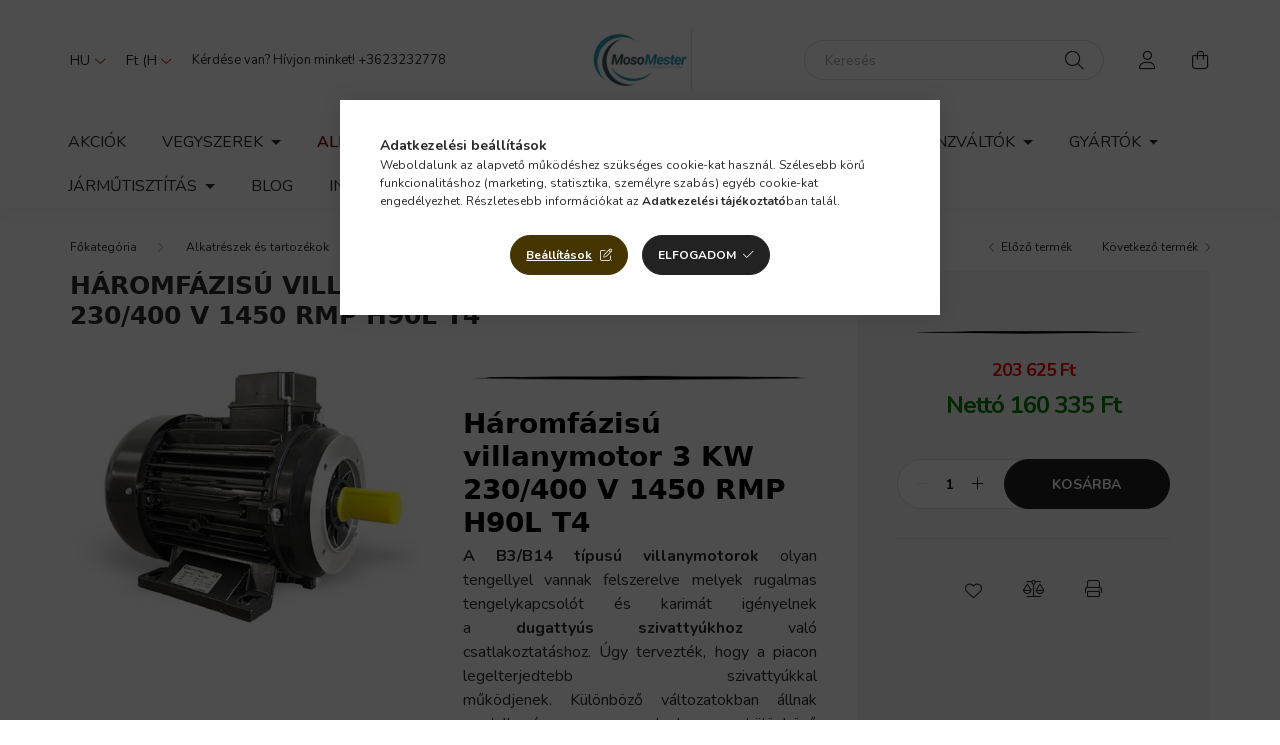

--- FILE ---
content_type: text/html; charset=UTF-8
request_url: https://mosomester.hu/haromfazisu-villanymotor-3-kw-230-400-v-1450-rmp-h90l-t4
body_size: 24960
content:
<!DOCTYPE html>
<html lang="hu">
    <head>
        <meta charset="utf-8">
<meta name="description" content="Háromfázisú villanymotor, villanymotorok dugattyús tengellyel vannak felszerelve ,Különböző változatokban állnak rendelkezésre, amelyek különböző teljesítményta">
<meta name="robots" content="index, follow">
<meta http-equiv="X-UA-Compatible" content="IE=Edge">
<meta property="og:site_name" content="Mosómester - Az önkiszolgáló autómosók beszállítója" />
<meta property="og:title" content="Háromfázisú villanymotor 3 KW 230/400 V 1450 RMP H90L T4">
<meta property="og:description" content="Háromfázisú villanymotor, villanymotorok dugattyús tengellyel vannak felszerelve ,Különböző változatokban állnak rendelkezésre, amelyek különböző teljesítményta">
<meta property="og:type" content="product">
<meta property="og:url" content="https://mosomester.hu/haromfazisu-villanymotor-3-kw-230-400-v-1450-rmp-h90l-t4">
<meta property="og:image" content="https://mosomester.hu/img/19090/60341000216/60341000216.jpg">
<meta name="theme-color" content="#660101">
<meta name="msapplication-TileColor" content="#660101">
<meta name="mobile-web-app-capable" content="yes">
<meta name="apple-mobile-web-app-capable" content="yes">
<meta name="MobileOptimized" content="320">
<meta name="HandheldFriendly" content="true">

<title>Háromfázisú villanymotor 3 KW 230/400 V 1450 RMP H90L T4</title>


<script>
var service_type="shop";
var shop_url_main="https://mosomester.hu";
var actual_lang="hu";
var money_len="0";
var money_thousend=" ";
var money_dec=",";
var shop_id=19090;
var unas_design_url="https:"+"/"+"/"+"mosomester.hu"+"/"+"!common_design"+"/"+"base"+"/"+"002002"+"/";
var unas_design_code='002002';
var unas_base_design_code='2000';
var unas_design_ver=4;
var unas_design_subver=4;
var unas_shop_url='https://mosomester.hu';
var responsive="yes";
var config_plus=new Array();
config_plus['product_tooltip']=1;
config_plus['cart_redirect']=2;
config_plus['money_type']='Ft';
config_plus['money_type_display']='Ft';
var lang_text=new Array();

var UNAS = UNAS || {};
UNAS.shop={"base_url":'https://mosomester.hu',"domain":'mosomester.hu',"username":'mosomester.unas.hu',"id":19090,"lang":'hu',"currency_type":'Ft',"currency_code":'HUF',"currency_rate":'1',"currency_length":0,"base_currency_length":0,"canonical_url":'https://mosomester.hu/haromfazisu-villanymotor-3-kw-230-400-v-1450-rmp-h90l-t4'};
UNAS.design={"code":'002002',"page":'product_details'};
UNAS.api_auth="eedd61dcb4bd477d77cf5736a6ffde9b";
UNAS.customer={"email":'',"id":0,"group_id":0,"without_registration":0};
UNAS.shop["category_id"]="241871";
UNAS.shop["sku"]="60341000216";
UNAS.shop["product_id"]="605135357";
UNAS.shop["only_private_customer_can_purchase"] = false;
 

UNAS.text = {
    "button_overlay_close": `Bezár`,
    "popup_window": `Felugró ablak`,
    "list": `lista`,
    "updating_in_progress": `frissítés folyamatban`,
    "updated": `frissítve`,
    "is_opened": `megnyitva`,
    "is_closed": `bezárva`,
    "deleted": `törölve`,
    "consent_granted": `hozzájárulás megadva`,
    "consent_rejected": `hozzájárulás elutasítva`,
    "field_is_incorrect": `mező hibás`,
    "error_title": `Hiba!`,
    "product_variants": `termék változatok`,
    "product_added_to_cart": `A termék a kosárba került`,
    "product_added_to_cart_with_qty_problem": `A termékből csak [qty_added_to_cart] [qty_unit] került kosárba`,
    "product_removed_from_cart": `A termék törölve a kosárból`,
    "reg_title_name": `Név`,
    "reg_title_company_name": `Cégnév`,
    "number_of_items_in_cart": `Kosárban lévő tételek száma`,
    "cart_is_empty": `A kosár üres`,
    "cart_updated": `A kosár frissült`,
    "mandatory": `Kötelező!`
};


UNAS.text["delete_from_compare"]= `Törlés összehasonlításból`;
UNAS.text["comparison"]= `Összehasonlítás`;

UNAS.text["delete_from_favourites"]= `Törlés a kedvencek közül`;
UNAS.text["add_to_favourites"]= `Kedvencekhez`;








window.lazySizesConfig=window.lazySizesConfig || {};
window.lazySizesConfig.loadMode=1;
window.lazySizesConfig.loadHidden=false;

window.dataLayer = window.dataLayer || [];
function gtag(){dataLayer.push(arguments)};
gtag('js', new Date());
</script>

<script src="https://mosomester.hu/!common_packages/jquery/jquery-3.2.1.js?mod_time=1683104288"></script>
<script src="https://mosomester.hu/!common_packages/jquery/plugins/migrate/migrate.js?mod_time=1683104288"></script>
<script src="https://mosomester.hu/!common_packages/jquery/plugins/autocomplete/autocomplete.js?mod_time=1751447088"></script>
<script src="https://mosomester.hu/!common_packages/jquery/plugins/tools/overlay/overlay.js?mod_time=1759905184"></script>
<script src="https://mosomester.hu/!common_packages/jquery/plugins/tools/toolbox/toolbox.expose.js?mod_time=1725518406"></script>
<script src="https://mosomester.hu/!common_packages/jquery/plugins/lazysizes/lazysizes.min.js?mod_time=1683104288"></script>
<script src="https://mosomester.hu/!common_packages/jquery/own/shop_common/exploded/common.js?mod_time=1769410770"></script>
<script src="https://mosomester.hu/!common_packages/jquery/own/shop_common/exploded/common_overlay.js?mod_time=1759905184"></script>
<script src="https://mosomester.hu/!common_packages/jquery/own/shop_common/exploded/common_shop_popup.js?mod_time=1759905184"></script>
<script src="https://mosomester.hu/!common_packages/jquery/own/shop_common/exploded/page_product_details.js?mod_time=1751447088"></script>
<script src="https://mosomester.hu/!common_packages/jquery/own/shop_common/exploded/function_favourites.js?mod_time=1725525526"></script>
<script src="https://mosomester.hu/!common_packages/jquery/own/shop_common/exploded/function_compare.js?mod_time=1751447088"></script>
<script src="https://mosomester.hu/!common_packages/jquery/own/shop_common/exploded/function_product_print.js?mod_time=1725525526"></script>
<script src="https://mosomester.hu/!common_packages/jquery/plugins/hoverintent/hoverintent.js?mod_time=1683104288"></script>
<script src="https://mosomester.hu/!common_packages/jquery/own/shop_tooltip/shop_tooltip.js?mod_time=1759905184"></script>
<script src="https://mosomester.hu/!common_packages/jquery/plugins/responsive_menu/responsive_menu-unas.js?mod_time=1683104288"></script>
<script src="https://mosomester.hu/!common_design/base/002000/main.js?mod_time=1759905184"></script>
<script src="https://mosomester.hu/!common_packages/jquery/plugins/flickity/v3/flickity.pkgd.min.js?mod_time=1759905184"></script>
<script src="https://mosomester.hu/!common_packages/jquery/plugins/toastr/toastr.min.js?mod_time=1683104288"></script>
<script src="https://mosomester.hu/!common_packages/jquery/plugins/tippy/popper-2.4.4.min.js?mod_time=1683104288"></script>
<script src="https://mosomester.hu/!common_packages/jquery/plugins/tippy/tippy-bundle.umd.min.js?mod_time=1683104288"></script>
<script src="https://mosomester.hu/!common_packages/jquery/plugins/photoswipe/photoswipe.min.js?mod_time=1683104288"></script>
<script src="https://mosomester.hu/!common_packages/jquery/plugins/photoswipe/photoswipe-ui-default.min.js?mod_time=1683104288"></script>

<link href="https://mosomester.hu/temp/shop_19090_43506aec3b27034b226f00f575295d85.css?mod_time=1769949524" rel="stylesheet" type="text/css">

<link href="https://mosomester.hu/haromfazisu-villanymotor-3-kw-230-400-v-1450-rmp-h90l-t4" rel="canonical">
<link href="https://mosomester.hu/shop_ordered/19090/design_pic/favicon.ico" rel="shortcut icon">
<script>
        var google_consent=1;
    
        gtag('consent', 'default', {
           'ad_storage': 'denied',
           'ad_user_data': 'denied',
           'ad_personalization': 'denied',
           'analytics_storage': 'denied',
           'functionality_storage': 'denied',
           'personalization_storage': 'denied',
           'security_storage': 'granted'
        });

    
        gtag('consent', 'update', {
           'ad_storage': 'denied',
           'ad_user_data': 'denied',
           'ad_personalization': 'denied',
           'analytics_storage': 'denied',
           'functionality_storage': 'denied',
           'personalization_storage': 'denied',
           'security_storage': 'granted'
        });

        </script>
    <script async src="https://www.googletagmanager.com/gtag/js?id=G-7MR4Z47ZJ5"></script>    <script>
    gtag('config', 'G-7MR4Z47ZJ5');

        </script>
        <script>
    var google_analytics=1;

                gtag('event', 'view_item', {
              "currency": "HUF",
              "value": '203625',
              "items": [
                  {
                      "item_id": "60341000216",
                      "item_name": "Háromfázisú villanymotor 3 KW 230/400 V 1450 RMP H90L T4",
                      "item_category": "Alkatrészek és tartozékok/Villanymotorok/4 pólusú villanymotorok",
                      "price": '203625'
                  }
              ],
              'non_interaction': true
            });
               </script>
           <script>
        gtag('config', 'AW-11072019198');
                </script>
                <script>
                       gtag('config', 'AW-11084552251');
                </script>
            <script>
        var google_ads=1;

                gtag('event','remarketing', {
            'ecomm_pagetype': 'product',
            'ecomm_prodid': ["60341000216"],
            'ecomm_totalvalue': 203625        });
            </script>
    
    <script>
    var facebook_pixel=1;
    /* <![CDATA[ */
        !function(f,b,e,v,n,t,s){if(f.fbq)return;n=f.fbq=function(){n.callMethod?
            n.callMethod.apply(n,arguments):n.queue.push(arguments)};if(!f._fbq)f._fbq=n;
            n.push=n;n.loaded=!0;n.version='2.0';n.queue=[];t=b.createElement(e);t.async=!0;
            t.src=v;s=b.getElementsByTagName(e)[0];s.parentNode.insertBefore(t,s)}(window,
                document,'script','//connect.facebook.net/en_US/fbevents.js');

        fbq('init', '574793051453215');
                fbq('track', 'PageView', {}, {eventID:'PageView.aYBJW0AUldy7Z5-vSO3k5QAAWmk'});
        
        fbq('track', 'ViewContent', {
            content_name: 'Háromfázisú villanymotor 3 KW 230/400 V 1450 RMP H90L T4',
            content_category: 'Alkatrészek és tartozékok > Villanymotorok > 4 pólusú villanymotorok',
            content_ids: ['60341000216'],
            contents: [{'id': '60341000216', 'quantity': '1'}],
            content_type: 'product',
            value: 203625,
            currency: 'HUF'
        }, {eventID:'ViewContent.aYBJW0AUldy7Z5-vSO3k5QAAWmk'});

        
        $(document).ready(function() {
            $(document).on("addToCart", function(event, product_array){
                facebook_event('AddToCart',{
					content_name: product_array.name,
					content_category: product_array.category,
					content_ids: [product_array.sku],
					contents: [{'id': product_array.sku, 'quantity': product_array.qty}],
					content_type: 'product',
					value: product_array.price,
					currency: 'HUF'
				}, {eventID:'AddToCart.' + product_array.event_id});
            });

            $(document).on("addToFavourites", function(event, product_array){
                facebook_event('AddToWishlist', {
                    content_ids: [product_array.sku],
                    content_type: 'product'
                }, {eventID:'AddToFavourites.' + product_array.event_id});
            });
        });

    /* ]]> */
    </script>


<!-- Smartlook tracking code -->
<script>
    window.smartlook||(function(d) {
        var o=smartlook=function(){ o.api.push(arguments)},h=d.getElementsByTagName('head')[0];
        var c=d.createElement('script');o.api=new Array();c.async=true;c.type='text/javascript';
        c.charset='utf-8';c.src='https://rec.smartlook.com/recorder.js';h.appendChild(c)
    })(document);
    smartlook('init', '46b8cad52e056caecdbf5424a795176fd40809ad');
</script>

<script>

<style>



table {
  border: 1px solid #ccc;
  border-collapse: collapse;
  margin: 0;
  padding: 0;
  width: 100%;
  table-layout: fixed;
}

table caption {
  font-size: 1.5em;
  margin: .5em 0 .75em;
}

table tr {
  background-color: #f8f8f8;
  border: 1px solid #ddd;
  padding: .35em;
}

table th,
table td {
  padding: .625em;
  text-align: center;
}

table th {
  font-size: .85em;
  letter-spacing: .1em;
  text-transform: uppercase;
}

@media screen and (max-width: 600px) {
  table {
    border: 0;
  }

  table caption {
    font-size: 1.3em;
  }
  
  table thead {
    border: none;
    clip: rect(0 0 0 0);
    height: 1px;
    margin: -1px;
    overflow: hidden;
    padding: 0;
    position: absolute;
    width: 1px;
  }
  
  table tr {
    border-bottom: 3px solid #ddd;
    display: block;
    margin-bottom: .625em;
  }
  
  table td {
    border-bottom: 1px solid #ddd;
    display: block;
    font-size: .8em;
    text-align: right;
  }
  
  table td::before {
    /*
    * aria-label has no advantage, it won't be read inside a table
    content: attr(aria-label);
    */
    content: attr(data-label);
    float: left;
    font-weight: bold;
    text-transform: uppercase;
  }
  
  table td:last-child {
    border-bottom: 0;
  }
}














/* general styling */
body {
  font-family: "Open Sans", sans-serif;
  line-height: 1.25;
}
</style>




  window.smartlook||(function(d) {
    var o=smartlook=function(){ o.api.push(arguments)},h=d.getElementsByTagName('head')[0];
    var c=d.createElement('script');o.api=new Array();c.async=true;c.type='text/javascript';
    c.charset='utf-8';c.src='https://web-sdk.smartlook.com/recorder.js';h.appendChild(c);
    })(document);
    smartlook('init', '46b8cad52e056caecdbf5424a795176fd40809ad', { region: 'eu' });


</script>


        <meta content="width=device-width, initial-scale=1.0" name="viewport" />
        <link rel="preconnect" href="https://fonts.gstatic.com">
        <link rel="preload" href="https://fonts.googleapis.com/css2?family=Nunito:wght@400;700&display=swap" as="style" />
        <link rel="stylesheet" href="https://fonts.googleapis.com/css2?family=Nunito:wght@400;700&display=swap" media="print" onload="this.media='all'">
        <noscript>
            <link rel="stylesheet" href="https://fonts.googleapis.com/css2?family=Nunito:wght@400;700&display=swap" />
        </noscript>
        
        
        
        
        

        
        
        
                    
            
            
            
            
            
            
            
                
        
        
    </head>

                
                
    
    
    
    
    <body class='design_ver4 design_subver1 design_subver2 design_subver3 design_subver4' id="ud_shop_artdet">
    
        <div id="fb-root"></div>
    <script>
        window.fbAsyncInit = function() {
            FB.init({
                xfbml            : true,
                version          : 'v22.0'
            });
        };
    </script>
    <script async defer crossorigin="anonymous" src="https://connect.facebook.net/hu_HU/sdk.js"></script>
    <div id="image_to_cart" style="display:none; position:absolute; z-index:100000;"></div>
<div class="overlay_common overlay_warning" id="overlay_cart_add"></div>
<script>$(document).ready(function(){ overlay_init("cart_add",{"onBeforeLoad":false}); });</script>
<div class="overlay_common overlay_ok" id="overlay_cart_add_ok"></div>
<script>$(document).ready(function(){ overlay_init("cart_add_ok",[]); });</script>
<div id="overlay_login_outer"></div>	
	<script>
	$(document).ready(function(){
	    var login_redir_init="";

		$("#overlay_login_outer").overlay({
			onBeforeLoad: function() {
                var login_redir_temp=login_redir_init;
                if (login_redir_act!="") {
                    login_redir_temp=login_redir_act;
                    login_redir_act="";
                }

									$.ajax({
						type: "GET",
						async: true,
						url: "https://mosomester.hu/shop_ajax/ajax_popup_login.php",
						data: {
							shop_id:"19090",
							lang_master:"hu",
                            login_redir:login_redir_temp,
							explicit:"ok",
							get_ajax:"1"
						},
						success: function(data){
							$("#overlay_login_outer").html(data);
							if (unas_design_ver >= 5) $("#overlay_login_outer").modal('show');
							$('#overlay_login1 input[name=shop_pass_login]').keypress(function(e) {
								var code = e.keyCode ? e.keyCode : e.which;
								if(code.toString() == 13) {		
									document.form_login_overlay.submit();		
								}	
							});	
						}
					});
								},
			top: 50,
			mask: {
	color: "#000000",
	loadSpeed: 200,
	maskId: "exposeMaskOverlay",
	opacity: 0.7
},
			closeOnClick: (config_plus['overlay_close_on_click_forced'] === 1),
			onClose: function(event, overlayIndex) {
				$("#login_redir").val("");
			},
			load: false
		});
		
			});
	function overlay_login() {
		$(document).ready(function(){
			$("#overlay_login_outer").overlay().load();
		});
	}
	function overlay_login_remind() {
        if (unas_design_ver >= 5) {
            $("#overlay_remind").overlay().load();
        } else {
            $(document).ready(function () {
                $("#overlay_login_outer").overlay().close();
                setTimeout('$("#overlay_remind").overlay().load();', 250);
            });
        }
	}

    var login_redir_act="";
    function overlay_login_redir(redir) {
        login_redir_act=redir;
        $("#overlay_login_outer").overlay().load();
    }
	</script>  
	<div class="overlay_common overlay_info" id="overlay_remind"></div>
<script>$(document).ready(function(){ overlay_init("remind",[]); });</script>

	<script>
    	function overlay_login_error_remind() {
		$(document).ready(function(){
			load_login=0;
			$("#overlay_error").overlay().close();
			setTimeout('$("#overlay_remind").overlay().load();', 250);	
		});
	}
	</script>  
	<div class="overlay_common overlay_info" id="overlay_newsletter"></div>
<script>$(document).ready(function(){ overlay_init("newsletter",[]); });</script>

<script>
function overlay_newsletter() {
    $(document).ready(function(){
        $("#overlay_newsletter").overlay().load();
    });
}
</script>
<div class="overlay_common overlay_error" id="overlay_script"></div>
<script>$(document).ready(function(){ overlay_init("script",[]); });</script>
    <script>
    $(document).ready(function() {
        $.ajax({
            type: "GET",
            url: "https://mosomester.hu/shop_ajax/ajax_stat.php",
            data: {master_shop_id:"19090",get_ajax:"1"}
        });
    });
    </script>
    

    <div id="container" class="page_shop_artdet_60341000216 filter-not-exists">
                

        <header class="header js-header">
            <div class="header-inner js-header-inner">
                <div class="container">
                    <div class="row gutters-5 flex-nowrap justify-content-center align-items-center py-3 py-lg-5">
                        <div class="header__left col">
                            <div class="header__left-inner d-flex align-items-center">
                                <button type="button" class="hamburger__btn dropdown--btn d-lg-none" id="hamburger__btn" aria-label="hamburger button" data-btn-for=".hamburger__dropdown">
                                    <span class="hamburger__btn-icon icon--hamburger"></span>
                                </button>
                                    <div class="lang-box-desktop flex-shrink-0">
        <div class="lang-select-group form-group form-select-group mb-0">
            <select class="form-control border-0 lang-select" aria-label="Nyelv váltás" name="change_lang" id="box_lang_select_desktop" onchange="location.href='https://mosomester.hu'+this.value">
                                <option value="/haromfazisu-villanymotor-3-kw-230-400-v-1450-rmp-h90l-t4" selected="selected">HU</option>
                                <option value="/ro/haromfazisu-villanymotor-3-kw-230-400-v-1450-rmp-h90l-t4">RO</option>
                            </select>
        </div>
    </div>
    
                                    <div class="currency-box-desktop flex-shrink-0">
        <form action="https://mosomester.hu/shop_moneychange.php" name="form_moneychange" method="post"><input name="file_back" type="hidden" value="/haromfazisu-villanymotor-3-kw-230-400-v-1450-rmp-h90l-t4">
            <div class="currency-select-group form-group form-select-group mb-0">
                <select class="form-control border-0 money-select" aria-label="Pénznem váltás" name="session_money_select" id="session_money_select2" onchange="document.form_moneychange.submit();">
                    <option value="-1" selected="selected">Ft (HUF)</option>
                                            <option value="0">EUR</option>
                                            <option value="1">RON</option>
                                    </select>
            </div>
        </form>
            </div>

                                    <div class="js-element header_text_section_2 d-none d-lg-block" data-element-name="header_text_section_2">
        <div class="element__content ">
                            <div class="element__html slide-1"><p>Kérdése van? Hívjon minket! <a href='tel:+3623232778'>+3623232778</a></p></div>
                    </div>
    </div>

                            </div>
                        </div>

                            <div id="header_logo_img" class="js-element logo col-auto flex-shrink-1" data-element-name="header_logo">
        <div class="header_logo-img-container">
            <div class="header_logo-img-wrapper">
                                                <a href="https://mosomester.hu/">                    <picture>
                                                <source srcset="https://mosomester.hu/!common_design/custom/mosomester.unas.hu/element/layout_hu_header_logo-260x60_1_default.png?time=1744889078 1x, https://mosomester.hu/!common_design/custom/mosomester.unas.hu/element/layout_hu_header_logo-260x60_1_default_retina.png?time=1744889078 2x" />
                        <img                              width="260" height="60"
                                                          src="https://mosomester.hu/!common_design/custom/mosomester.unas.hu/element/layout_hu_header_logo-260x60_1_default.png?time=1744889078"                             
                             alt="Mosómester - Az önkiszolgáló autómosók beszállítója                        "/>
                    </picture>
                    </a>                                        </div>
        </div>
    </div>


                        <div class="header__right col">
                            <div class="header__right-inner d-flex align-items-center justify-content-end">
                                <div class="search-box browser-is-chrome">
    <div class="search-box__inner position-relative ml-auto js-search" id="box_search_content">
        <form name="form_include_search" id="form_include_search" action="https://mosomester.hu/shop_search.php" method="get">
            <div class="box-search-group mb-0">
                <input data-stay-visible-breakpoint="992" name="search" id="box_search_input" value="" pattern=".{3,100}"
                       title="Hosszabb kereső kifejezést írjon be!" aria-label="Keresés" placeholder="Keresés" type="text" maxlength="100"
                       class="ac_input form-control js-search-input" autocomplete="off" required                >
                <div class="search-box__search-btn-outer input-group-append" title='Keresés'>
                    <button class="search-btn" aria-label="Keresés">
                        <span class="search-btn-icon icon--search"></span>
                    </button>
                    <button type="button" onclick="$('.js-search-smart-autocomplete').addClass('is-hidden');$(this).addClass('is-hidden');" class='search-close-btn text-right d-lg-none is-hidden' aria-label="">
                        <span class="search-close-btn-icon icon--close"></span>
                    </button>
                </div>
                <div class="search__loading">
                    <div class="loading-spinner--small"></div>
                </div>
            </div>
            <div class="search-box__mask"></div>
        </form>
        <div class="ac_results"></div>
    </div>
</div>
<script>
    $(document).ready(function(){
       $(document).on('smartSearchCreate smartSearchOpen smartSearchHasResult', function(e){
           if (e.type !== 'smartSearchOpen' || (e.type === 'smartSearchOpen' && $('.js-search-smart-autocomplete').children().length > 0)) {
               $('.search-close-btn').removeClass('is-hidden');
           }
       });
       $(document).on('smartSearchClose smartSearchEmptyResult', function(){
           $('.search-close-btn').addClass('is-hidden');
       });
       $(document).on('smartSearchInputLoseFocus', function(){
           if ($('.js-search-smart-autocomplete').length>0) {
               setTimeout(function () {
                   let height = $(window).height() - ($('.js-search-smart-autocomplete').offset().top - $(window).scrollTop()) - 20;
                   $('.search-smart-autocomplete').css('max-height', height + 'px');
               }, 300);
           }
       });
    });
</script>


                                                    <button type="button" class="profile__btn js-profile-btn dropdown--btn d-none d-lg-block" id="profile__btn" data-orders="https://mosomester.hu/shop_order_track.php" aria-label="profile button" data-btn-for=".profile__dropdown">
            <span class="profile__btn-icon icon--head"></span>
        </button>
            
                                <button class="cart-box__btn dropdown--btn js-cart-box-loaded-by-ajax" aria-label="cart button" type="button" data-btn-for=".cart-box__dropdown">
                                    <span class="cart-box__btn-icon icon--cart">
                                            <span id="box_cart_content" class="cart-box">            </span>
                                    </span>
                                </button>
                            </div>
                        </div>
                    </div>
                </div>
                                <nav class="navbar d-none d-lg-flex navbar-expand navbar-light">
                    <div class="container">
                        <ul class="navbar-nav mx-auto js-navbar-nav">
                                        <li class="nav-item spec-item js-nav-item-akcio">
                    <a class="nav-link" href="https://mosomester.hu/akciok" >
                    Akciók
                    </a>

            </li>
    <li class="nav-item dropdown js-nav-item-622780">
                    <a class="nav-link dropdown-toggle" href="https://mosomester.hu/vegyszerek-onkiszolgalo-automosoknak"  role="button" data-toggle="dropdown" aria-haspopup="true" aria-expanded="false">
                    VEGYSZEREK
                    </a>

        			<ul class="dropdown-menu fade-up dropdown--cat dropdown--level-1">
            <li class="nav-item-440613">
            <a class="dropdown-item" href="https://mosomester.hu/automata-toltoanyag" >Automata töltőanyag
                        </a>
        </li>
            <li class="nav-item-193916">
            <a class="dropdown-item" href="https://mosomester.hu/elomoso-es-porsampon" >Előmosó és porsampon
                        </a>
        </li>
            <li class="nav-item-175921">
            <a class="dropdown-item" href="https://mosomester.hu/egyeb-termekek" >Felni tisztító és rovar oldó
                        </a>
        </li>
            <li class="nav-item-484362">
            <a class="dropdown-item" href="https://mosomester.hu/mosotakaritas" >Mosótakarítás
                        </a>
        </li>
            <li class="nav-item-111121">
            <a class="dropdown-item" href="https://mosomester.hu/aktiv-hab" >Színes és hagyományos aktív habok
                        </a>
        </li>
            <li class="nav-item-354436">
            <a class="dropdown-item" href="https://mosomester.hu/viaszok" >Viaszok
                        </a>
        </li>
    
    
    </ul>


            </li>
    <li class="nav-item dropdown js-nav-item-435599">
                    <a class="nav-link dropdown-toggle" href="https://mosomester.hu/alkatreszek-es-tartozekok-onkiszolgalo-automosoknak"  role="button" data-toggle="dropdown" aria-haspopup="true" aria-expanded="false">
                    Alkatrészek és tartozékok
                    </a>

        			<ul class="dropdown-menu fade-up dropdown--cat dropdown--level-1">
            <li class="nav-item-142194">
            <a class="dropdown-item" href="https://mosomester.hu/adagolastechnika" >Adagolástechnika
                        </a>
        </li>
            <li class="nav-item-778284">
            <a class="dropdown-item" href="https://mosomester.hu/alacsony-nyomasu-szivattyuk-es-alkatreszek" >Alacsony nyomású szivattyúk és alkatrészek
                        </a>
        </li>
            <li class="nav-item-817045">
            <a class="dropdown-item" href="https://mosomester.hu/alkatreszek-onkiszolgalo-automatakhoz" >Alkatrészek önkiszolgáló automatákhoz
                        </a>
        </li>
            <li class="nav-item-962370">
            <a class="dropdown-item" href="https://mosomester.hu/egyeb-alkatreszek" >Egyéb alkatrészek
                        </a>
        </li>
            <li class="nav-item-205900">
            <a class="dropdown-item" href="https://mosomester.hu/elektromos-alkatreszek" >Elektromos alkatrészek
                        </a>
        </li>
            <li class="nav-item-922080">
            <a class="dropdown-item" href="https://mosomester.hu/fizetesi-rendszerek-es-tartozekok" >Fizetési rendszerek és tartozékok
                        </a>
        </li>
            <li class="nav-item-195131">
            <a class="dropdown-item" href="https://mosomester.hu/forgokarok" >Forgókarok
                        </a>
        </li>
            <li class="nav-item-539500">
            <a class="dropdown-item" href="https://mosomester.hu/futesi-szerelvenyek-es-kazanok" >Fűtési szerelvények és alkatrészek
                        </a>
        </li>
            <li class="nav-item-325779">
            <a class="dropdown-item" href="https://mosomester.hu/habkefe-es-alkatreszei" >Habkefe és alkatrészei
                        </a>
        </li>
            <li class="nav-item-690339">
            <a class="dropdown-item" href="https://mosomester.hu/habosito-fej-es-alkatreszei" >Hablándzsa, Habosító fej és alkatrészei
                        </a>
        </li>
    
        <li>
        <a class="dropdown-item nav-item__all-cat" href="https://mosomester.hu/alkatreszek-es-tartozekok-onkiszolgalo-automosoknak">További kategóriák</a>
    </li>
    
    </ul>


            </li>
    <li class="nav-item dropdown js-nav-item-899732">
                    <a class="nav-link dropdown-toggle" href="https://mosomester.hu/onkiszolgalo-automosoknak-ehrle-uniwash-dibo-istobal"  role="button" data-toggle="dropdown" aria-haspopup="true" aria-expanded="false">
                    Technológiák
                    </a>

        			<ul class="dropdown-menu fade-up dropdown--cat dropdown--level-1">
            <li class="nav-item-754671">
            <a class="dropdown-item" href="https://mosomester.hu/euro--ekol" >Euro-Ekol
                        </a>
        </li>
            <li class="nav-item-858177">
            <a class="dropdown-item" href="https://mosomester.hu/ehrle-onkiszolgalo-automoso-alkatreszek-tartozekok" >Ehrle
                        </a>
        </li>
            <li class="nav-item-484902">
            <a class="dropdown-item" href="https://mosomester.hu/g-trade" >G-trade
                        </a>
        </li>
            <li class="nav-item-102118">
            <a class="dropdown-item" href="https://mosomester.hu/BKF-Car-Wash-Technologia" >BKF CarWash Technológia
                        </a>
        </li>
    
    
    </ul>


            </li>
    <li class="nav-item dropdown js-nav-item-245934">
                    <a class="nav-link dropdown-toggle" href="https://mosomester.hu/automatak-es-penzvaltok"  role="button" data-toggle="dropdown" aria-haspopup="true" aria-expanded="false">
                    Automaták és pénzváltók
                    </a>

        			<ul class="dropdown-menu fade-up dropdown--cat dropdown--level-1">
            <li class="nav-item-873327">
            <a class="dropdown-item" href="https://mosomester.hu/onkiszolgalo-automatak" >Önkiszolgáló automaták
                        </a>
        </li>
            <li class="nav-item-123191">
            <a class="dropdown-item" href="https://mosomester.hu/onkiszolgalo-porszivok" >Önkiszolgáló porszívók
                        </a>
        </li>
            <li class="nav-item-632724">
            <a class="dropdown-item" href="https://mosomester.hu/penzvaltok-es-berletkiado-automatak" >Pénzváltók és Bérletkiadó automaták
                        </a>
        </li>
            <li class="nav-item-654030">
            <a class="dropdown-item" href="https://mosomester.hu/zsetonkiado-automatak" >Zsetonkiadó Automaták
                        </a>
        </li>
            <li class="nav-item-255857">
            <a class="dropdown-item" href="https://mosomester.hu/zsetonvaltok-bankkartya-elfogado-terminallal" >Zsetonváltók bankkártya elfogadó terminállal
                        </a>
        </li>
    
    
    </ul>


            </li>
    <li class="nav-item dropdown js-nav-item-915167">
                    <a class="nav-link dropdown-toggle" href="https://mosomester.hu/Gyartok"  role="button" data-toggle="dropdown" aria-haspopup="true" aria-expanded="false">
                    Gyártók
                    </a>

        			<ul class="dropdown-menu fade-up dropdown--cat dropdown--level-1">
            <li class="nav-item-632794">
            <a class="dropdown-item" href="https://mosomester.hu/MTM-Hydro" >MTM Hydro
                        </a>
        </li>
            <li class="nav-item-600370">
            <a class="dropdown-item" href="https://mosomester.hu/Tecomec" >Tecomec
                        </a>
        </li>
            <li class="nav-item-530965">
            <a class="dropdown-item" href="https://mosomester.hu/R-M-Suttner" >R+M Suttner
                        </a>
        </li>
            <li class="nav-item-891437">
            <a class="dropdown-item" href="https://mosomester.hu/Emiltec.com" >Emiltec
                        </a>
        </li>
    
    
    </ul>


            </li>
    <li class="nav-item dropdown js-nav-item-778229">
                    <a class="nav-link dropdown-toggle" href="https://mosomester.hu/Jarmutisztitas"  role="button" data-toggle="dropdown" aria-haspopup="true" aria-expanded="false">
                    Járműtisztítás
                    </a>

        			<ul class="dropdown-menu fade-up dropdown--cat dropdown--level-1">
            <li class="nav-item-380905">
            <a class="dropdown-item" href="https://mosomester.hu/Jarmutisztitas-vegyszerei" >Járműtisztítás vegyszerei
                        </a>
        </li>
            <li class="nav-item-198016">
            <a class="dropdown-item" href="https://mosomester.hu/Gepek-es-alkatreszek" >Gépek és alkatrészek
                        </a>
        </li>
            <li class="nav-item-548459">
            <a class="dropdown-item" href="https://mosomester.hu/Eszkozok-tisztitashoz" >Eszközök tisztításhoz és ápoláshoz
                        </a>
        </li>
    
    
    </ul>


            </li>

    
                                    			<li class="nav-item js-nav-item-930300">
							<a class="nav-link" href="https://mosomester.hu/blog" >
							 Blog
							</a>

					</li>
			<li class="nav-item dropdown js-nav-item-404309">
							<a class="nav-link dropdown-toggle" href="https://mosomester.hu/informaciok" role="button" data-toggle="dropdown" aria-haspopup="true" aria-expanded="false">
							 Információk
							</a>

							<ul class="dropdown-menu fade-up dropdown--menu dropdown-level--1">
			<li class="nav-item-850524">
			<a class="dropdown-item" href="https://mosomester.hu/spg/850524/Altalanos-szerzodesi-feltetelek" >Általános szerződési feltételek</a>
		</li>
			<li class="nav-item-619525">
			<a class="dropdown-item" href="https://mosomester.hu/spg/619525/Adatkezelesi-tajekoztato" >Adatkezelési tájékoztató</a>
		</li>
			<li class="nav-item-920019">
			<a class="dropdown-item" href="https://mosomester.hu/spg/920019/Fizetesi-modok" >Fizetési módok</a>
		</li>
			<li class="nav-item-944380">
			<a class="dropdown-item" href="https://mosomester.hu/spg/944380/Szallitasi-modok" >Szállítási módok</a>
		</li>
			<li class="nav-item-175662">
			<a class="dropdown-item" href="https://mosomester.hu/elerhetosegek" >Elérhetőségek</a>
		</li>
			<li class="nav-item-532870">
			<a class="dropdown-item" href="https://mosomester.hu/hireink" >Hírek</a>
		</li>
	</ul>

					</li>
			<li class="nav-item js-nav-item-399546">
							<a class="nav-link" href="http://automoso-szerviz.unas.hu/" target="_blank" >
							Autómosó Szervíz
							</a>

					</li>
	
    
                        </ul>
                    </div>
                </nav>

                <script>
                    $(document).ready(function () {
                                                    $('.nav-item.dropdown').hoverIntent({
                                over: function () {
                                    handleCloseDropdowns();
                                    var thisNavLink = $('> .nav-link', this);
                                    var thisNavItem = thisNavLink.parent();
                                    var thisDropdownMenu = thisNavItem.find('.dropdown-menu');
                                    var thisNavbarNav = $('.js-navbar-nav');

                                    /*remove is-opened class form the rest menus (cat+plus)*/
                                    thisNavbarNav.find('.show').not(thisNavItem).removeClass('show');
                                    thisNavLink.attr('aria-expanded','true');
                                    thisNavItem.addClass('show');
                                    thisDropdownMenu.addClass('show');
                                },
                                out: function () {
                                    handleCloseDropdowns();
                                    var thisNavLink = $('> .nav-link', this);
                                    var thisNavItem = thisNavLink.parent();
                                    var thisDropdownMenu = thisNavItem.find('.dropdown-menu');

                                    /*remove is-opened class form the rest menus (cat+plus)*/
                                    thisNavLink.attr('aria-expanded','false');
                                    thisNavItem.removeClass('show');
                                    thisDropdownMenu.removeClass('show');
                                },
                                interval: 100,
                                sensitivity: 10,
                                timeout: 250
                            });
                                            });
                </script>
                            </div>
        </header>
                        <main class="main">
                        
            
    <link rel="stylesheet" type="text/css" href="https://mosomester.hu/!common_packages/jquery/plugins/photoswipe/css/default-skin.min.css">
    <link rel="stylesheet" type="text/css" href="https://mosomester.hu/!common_packages/jquery/plugins/photoswipe/css/photoswipe.min.css">
    
    
    <script>
        var $clickElementToInitPs = '.js-init-ps';

        var initPhotoSwipeFromDOM = function() {
            var $pswp = $('.pswp')[0];
            var $psDatas = $('.photoSwipeDatas');

            $psDatas.each( function() {
                var $pics = $(this),
                    getItems = function() {
                        var items = [];
                        $pics.find('a').each(function() {
                            var $this = $(this),
                                $href   = $this.attr('href'),
                                $size   = $this.data('size').split('x'),
                                $width  = $size[0],
                                $height = $size[1],
                                item = {
                                    src : $href,
                                    w   : $width,
                                    h   : $height
                                };
                            items.push(item);
                        });
                        return items;
                    };

                var items = getItems();

                $($clickElementToInitPs).on('click', function (event) {
                    var $this = $(this);
                    event.preventDefault();

                    var $index = parseInt($this.attr('data-loop-index'));
                    var options = {
                        index: $index,
                        history: false,
                        bgOpacity: 0.5,
                        shareEl: false,
                        showHideOpacity: true,
                        getThumbBoundsFn: function (index) {
                            /** azon képeről nagyítson a photoswipe, melyek láthatók
                             **/
                            var thumbnails = $($clickElementToInitPs).map(function() {
                                var $this = $(this);
                                if ($this.is(":visible")) {
                                    return this;
                                }
                            }).get();
                            var thumbnail = thumbnails[index];
                            var pageYScroll = window.pageYOffset || document.documentElement.scrollTop;
                            var zoomedImgHeight = items[index].h;
                            var zoomedImgWidth = items[index].w;
                            var zoomedImgRatio = zoomedImgHeight / zoomedImgWidth;
                            var rect = thumbnail.getBoundingClientRect();
                            var zoomableImgHeight = rect.height;
                            var zoomableImgWidth = rect.width;
                            var zoomableImgRatio = (zoomableImgHeight / zoomableImgWidth);
                            var offsetY = 0;
                            var offsetX = 0;
                            var returnWidth = zoomableImgWidth;

                            if (zoomedImgRatio < 1) { /* a nagyított kép fekvő */
                                if (zoomedImgWidth < zoomableImgWidth) { /*A nagyított kép keskenyebb */
                                    offsetX = (zoomableImgWidth - zoomedImgWidth) / 2;
                                    offsetY = (Math.abs(zoomableImgHeight - zoomedImgHeight)) / 2;
                                    returnWidth = zoomedImgWidth;
                                } else { /*A nagyított kép szélesebb */
                                    offsetY = (zoomableImgHeight - (zoomableImgWidth * zoomedImgRatio)) / 2;
                                }

                            } else if (zoomedImgRatio > 1) { /* a nagyított kép álló */
                                if (zoomedImgHeight < zoomableImgHeight) { /*A nagyított kép alacsonyabb */
                                    offsetX = (zoomableImgWidth - zoomedImgWidth) / 2;
                                    offsetY = (zoomableImgHeight - zoomedImgHeight) / 2;
                                    returnWidth = zoomedImgWidth;
                                } else { /*A nagyított kép magasabb */
                                    offsetX = (zoomableImgWidth - (zoomableImgHeight / zoomedImgRatio)) / 2;
                                    if (zoomedImgRatio > zoomableImgRatio) returnWidth = zoomableImgHeight / zoomedImgRatio;
                                }
                            } else { /*A nagyított kép négyzetes */
                                if (zoomedImgWidth < zoomableImgWidth) { /*A nagyított kép keskenyebb */
                                    offsetX = (zoomableImgWidth - zoomedImgWidth) / 2;
                                    offsetY = (Math.abs(zoomableImgHeight - zoomedImgHeight)) / 2;
                                    returnWidth = zoomedImgWidth;
                                } else { /*A nagyított kép szélesebb */
                                    offsetY = (zoomableImgHeight - zoomableImgWidth) / 2;
                                }
                            }

                            return {x: rect.left + offsetX, y: rect.top + pageYScroll + offsetY, w: returnWidth};
                        },
                        getDoubleTapZoom: function (isMouseClick, item) {
                            if (isMouseClick) {
                                return 1;
                            } else {
                                return item.initialZoomLevel < 0.7 ? 1 : 1.5;
                            }
                        }
                    };

                    var photoSwipe = new PhotoSwipe($pswp, PhotoSwipeUI_Default, items, options);
                    photoSwipe.init();
                });
            });
        };
    </script>


<div id="page_artdet_content" class="artdet artdet--type-1">
            <div class="fixed-cart bg-primary shadow-sm js-fixed-cart" id="artdet__fixed-cart">
            <div class="container">
                <div class="row gutters-5 align-items-center py-3">
                    <div class="col-auto">
                        <img class="navbar__fixed-cart-img lazyload" width="50" height="50" src="https://mosomester.hu/main_pic/space.gif" data-src="https://mosomester.hu/img/19090/60341000216/50x50,r/60341000216.jpg?time=1699605555" data-srcset="https://mosomester.hu/img/19090/60341000216/100x100,r/60341000216.jpg?time=1699605555 2x" alt="Háromfázisú villanymotor 3 KW  230/400 V  1450 RMP  H90L T4" />
                    </div>
                    <div class="col">
                        <div class="d-flex flex-column flex-md-row align-items-md-center">
                            <div class="fixed-cart__name line-clamp--2-12">Háromfázisú villanymotor 3 KW 230/400 V 1450 RMP H90L T4
</div>
                                                            <div class="fixed-cart__price with-rrp row gutters-5 align-items-baseline ml-md-auto ">
                                                                            <div class="artdet__price-base product-price--base">
                                            <span class="fixed-cart__price-base-value"><p><img src="https://mosomester.hu/shop_ordered/19090/pic/termekkepek/Vonalminden.png" alt="" width="100%" /></p><p style="color: red; font-size: 18px;"><span id='price_net_brutto_60341000216' class='price_net_brutto_60341000216'>203 625</span> Ft</p><p style="color: green; font-size: 24px;"><strong>Nettó <span id='price_net_netto_60341000216' class='price_net_netto_60341000216'>160 335</span> Ft</strong></p></span>                                        </div>
                                                                                                        </div>
                                                    </div>
                    </div>
                    <div class="col-auto">
                        <button class="navbar__fixed-cart-btn btn btn-primary" type="button" onclick="$('.artdet__cart-btn').trigger('click');"  >Kosárba</button>
                    </div>
                </div>
            </div>
        </div>
        <script>
            $(document).ready(function () {
                var $itemVisibilityCheck = $(".js-main-cart-btn");
                var $stickyElement = $(".js-fixed-cart");

                $(window).scroll(function () {
                    if ($(this).scrollTop() + 60 > $itemVisibilityCheck.offset().top) {
                        $stickyElement.addClass('is-visible');
                    } else {
                        $stickyElement.removeClass('is-visible');
                    }
                });
            });
        </script>
        <div class="artdet__breadcrumb-prev-next">
        <div class="container">
            <div class="row gutters-10">
                <div class="col-md">
                        <nav id="breadcrumb" aria-label="breadcrumb">
                                <ol class="breadcrumb level-3">
                <li class="breadcrumb-item">
                                        <a class="breadcrumb-item breadcrumb-item--home" href="https://mosomester.hu/sct/0/" aria-label="Főkategória" title="Főkategória"></a>
                                    </li>
                                <li class="breadcrumb-item">
                                        <a class="breadcrumb-item" href="https://mosomester.hu/alkatreszek-es-tartozekok-onkiszolgalo-automosoknak">Alkatrészek és tartozékok</a>
                                    </li>
                                <li class="breadcrumb-item">
                                        <a class="breadcrumb-item" href="https://mosomester.hu/villanymotorok">Villanymotorok</a>
                                    </li>
                                <li class="breadcrumb-item">
                                        <a class="breadcrumb-item" href="https://mosomester.hu/4-polusu-villanymotorok">4 pólusú villanymotorok</a>
                                    </li>
                            </ol>
            <script>
                $("document").ready(function(){
                                        $(".js-nav-item-435599").addClass("active");
                                        $(".js-nav-item-553687").addClass("active");
                                        $(".js-nav-item-241871").addClass("active");
                                    });
            </script>
                </nav>

                </div>
                                    <div class="col-md-auto">
                        <div class="artdet__pagination d-flex py-3 py-md-0 mb-3 mb-md-4">
                            <button class="artdet__pagination-btn artdet__pagination-prev btn btn-text icon--b-arrow-left" type="button" onclick="product_det_prevnext('https://mosomester.hu/haromfazisu-villanymotor-3-kw-230-400-v-1450-rmp-h90l-t4','?cat=241871&sku=60341000216&action=prev_js')">Előző termék</button>
                            <button class="artdet__pagination-btn artdet__pagination-next btn btn-text icon--a-arrow-right ml-auto ml-md-5" type="button" onclick="product_det_prevnext('https://mosomester.hu/haromfazisu-villanymotor-3-kw-230-400-v-1450-rmp-h90l-t4','?cat=241871&sku=60341000216&action=next_js')" >Következő termék</button>
                        </div>
                    </div>
                            </div>
        </div>
    </div>

    <script>
<!--
var lang_text_warning=`Figyelem!`
var lang_text_required_fields_missing=`Kérjük töltse ki a kötelező mezők mindegyikét!`
function formsubmit_artdet() {
   cart_add("60341000216","",null,1)
}
$(document).ready(function(){
	select_base_price("60341000216",1);
	
	
});
// -->
</script>


    <form name="form_temp_artdet">

    <div class="artdet__pic-data-wrap mb-3 mb-lg-5 js-product">
        <div class="container">
            <div class="row main-block">
                <div class="artdet__img-data-left col-md-6 col-lg-7 col-xl-8">
                    <div class="artdet__name-wrap mb-4">
                        <div class="row align-items-center">
                            <div class="col-sm col-md-12 col-xl">
                                <div class="d-flex flex-wrap align-items-center">
                                                                        <h1 class='artdet__name line-clamp--3-12'>Háromfázisú villanymotor 3 KW 230/400 V 1450 RMP H90L T4
</h1>
                                </div>
                            </div>
                                                            <div class="col-sm-auto col-md col-xl-auto text-right">
                                                                                                                <div class="artdet__social font-s d-flex align-items-center justify-content-sm-end">
                                                                                                                                                <button class="artdet__social-icon artdet__social-icon--facebook" type="button" aria-label="facebook" data-tippy="facebook" onclick='window.open("https://www.facebook.com/sharer.php?u=https%3A%2F%2Fmosomester.hu%2Fharomfazisu-villanymotor-3-kw-230-400-v-1450-rmp-h90l-t4")'></button>
                                                                                                    <button class="artdet__social-icon artdet__social-icon--pinterest" type="button" aria-label="pinterest" data-tippy="pinterest" onclick='window.open("http://www.pinterest.com/pin/create/button/?url=https%3A%2F%2Fmosomester.hu%2Fharomfazisu-villanymotor-3-kw-230-400-v-1450-rmp-h90l-t4&media=https%3A%2F%2Fmosomester.hu%2Fimg%2F19090%2F60341000216%2F60341000216.jpg&description=H%C3%A1romf%C3%A1zis%C3%BA+villanymotor+3+KW+230%2F400+V+1450+RMP+H90L+T4")'></button>
                                                                                                    <button class="artdet__social-icon artdet__social-icon--linkedin" type="button" aria-label="linkedin" data-tippy="linkedin" onclick='window.open("https://www.linkedin.com/shareArticle?mini=true&url=https%3A%2F%2Fmosomester.hu%2Fharomfazisu-villanymotor-3-kw-230-400-v-1450-rmp-h90l-t4")'></button>
                                                                                                                                                                                        <div class="artdet__social-icon artdet__social-icon--fb-like d-flex"><div class="fb-like" data-href="https://mosomester.hu/haromfazisu-villanymotor-3-kw-230-400-v-1450-rmp-h90l-t4" data-width="95" data-layout="button_count" data-action="like" data-size="small" data-share="false" data-lazy="true"></div><style type="text/css">.fb-like.fb_iframe_widget > span { height: 21px !important; }</style></div>
                                                                                    </div>
                                                                    </div>
                                                    </div>
                    </div>
                    <div class="row">
                        <div class="artdet__img-outer col-xl-6">
                            		                            <div class='artdet__img-inner has-image'>
                                                                
                                <div class="artdet__alts js-alts carousel mb-5" data-flickity='{ "cellAlign": "left", "contain": true, "lazyLoad": true, "watchCSS": true }'>
                                    <div class="carousel-cell artdet__alt-img js-init-ps" data-loop-index="0">
                                        		                                        <img class="artdet__img-main" width="500" height="500"
                                             src="https://mosomester.hu/img/19090/60341000216/500x500,r/60341000216.jpg?time=1699605555"
                                             srcset="https://mosomester.hu/img/19090/60341000216/700x700,r/60341000216.jpg?time=1699605555 1.4x"
                                             alt="Háromfázisú villanymotor 3 KW  230/400 V  1450 RMP  H90L T4" title="Háromfázisú villanymotor 3 KW  230/400 V  1450 RMP  H90L T4" id="main_image" />
                                    </div>
                                                                    </div>

                                
                                                                    <script>
                                        $(document).ready(function() {
                                            initPhotoSwipeFromDOM();
                                        });
                                    </script>

                                    <div class="photoSwipeDatas invisible">
                                        <a href="https://mosomester.hu/img/19090/60341000216/60341000216.jpg?time=1699605555" data-size="800x800"></a>
                                                                            </div>
                                
                                                            </div>
                            		                        </div>
                        <div class="artdet__data-left col-xl-6">
                                                            <div id="artdet__short-descrition" class="artdet__short-descripton mb-5">
                                    <div class="artdet__short-descripton-content text-justify font-s font-sm-m mb-5"><h1 style="text-align: center;"><img src="https://mosomester.hu/shop_ordered/19090/pic/Vonal2.png" width="500" height="72" alt="" /></h1>
<h1 style="text-align: left;"><span style="color: #000000;">Háromfázisú villanymotor 3 KW 230/400 V 1450 RMP H90L T4</span></h1>
<p style="text-align: justify;"><span style="font-size: 16px;"><strong>A B3/B14 típusú villanymotorok</strong> olyan tengellyel vannak felszerelve melyek rugalmas tengelykapcsolót és karimát igényelnek a <strong>dugattyús szivattyúkhoz</strong> való csatlakoztatáshoz. Úgy tervezték, hogy a piacon legelterjedtebb szivattyúkkal működjenek. Különböző változatokban állnak rendelkezésre, amelyek különböző teljesítménytartományokat és forgási sebességeket kínálnak, hogy széles választékot kínáljanak a szivattyú meghajtásához.</span></p>
<h3><span style="font-size: 16px;"><strong>MŰSZAKI ADATOK</strong></span></h3>
<table width="100%">
<tbody>
<tr>
<td style="text-align: left;">Feszültség (V)</td>
<td style="text-align: left;">230/ 400</td>
</tr>
<tr>
<td style="text-align: left;">Frekvencia (Hz)</td>
<td style="text-align: left;">50</td>
</tr>
<tr>
<td style="text-align: left;">Forgási sebesség (rpm)</td>
<td style="text-align: left;">1450 (4 PÓLUS)</td>
</tr>
<tr>
<td style="text-align: left;">Típus</td>
<td style="text-align: left;">B3/B14</td>
</tr>
<tr>
<td style="text-align: left;">Tengely átmérő (mm)</td>
<td style="text-align: left;">24</td>
</tr>
</tbody>
</table></div>
                                                                    </div>
                            
                            
                            
                                                            <div id="artdet__gift-products" class="gift-products js-gift-products d-none">
                                    <script>
                                        let elGift =  $('.js-gift-products');

                                        $.ajax({
                                            type: 'GET',
                                            url: 'https://mosomester.hu/shop_marketing.php?cikk=60341000216&type=page&only=gift&change_lang=hu&marketing_type=artdet',
                                            beforeSend:function(){
                                                elGift.addClass('ajax-loading');
                                            },
                                            success:function(data){
                                                if (data !== '' && data !== 'no') {
                                                    elGift.removeClass('d-none ajax-loading').addClass('ajax-loaded').html(data);
                                                } else  {
                                                    elGift.remove();
                                                }
                                            },
                                            error:function(){
                                                elGift.html('Hiba történt a lekerés folyamán...').addClass('ajax-error');
                                            }
                                        });
                                    </script>
                                </div>
                                                    </div>
                    </div>
                </div>
                <div class="artdet__data-right col-md-6 col-lg-5 col-xl-4">
                    <div class="artdet__data-right-inner">
                        
                        
                        
                        
                        
                                                    <div class="artdet__price-datas text-center mb-5">
                                <div class="artdet__prices">
                                    <div class="artdet__price-base-and-sale with-rrp row gutters-5 align-items-baseline justify-content-center">
                                                                                    <div class="artdet__price-base product-price--base">
                                                <span class="artdet__price-base-value"><p><img src="https://mosomester.hu/shop_ordered/19090/pic/termekkepek/Vonalminden.png" alt="" width="100%" /></p><p style="color: red; font-size: 18px;"><span id='price_net_brutto_60341000216' class='price_net_brutto_60341000216'>203 625</span> Ft</p><p style="color: green; font-size: 24px;"><strong>Nettó <span id='price_net_netto_60341000216' class='price_net_netto_60341000216'>160 335</span> Ft</strong></p></span>                                            </div>
                                                                                                                    </div>
                                                                    </div>

                                
                                
                                
                                                            </div>
                        
                                                                                    <div id="artdet__cart" class="artdet__cart d-flex align-items-center justify-content-center mb-5 js-main-cart-btn">
                                    <div class="artdet__cart-btn-input-outer h-100 border">
                                        <div class="artdet__cart-btn-input-wrap d-flex justify-content-center align-items-center h-100 page_qty_input_outer" data-tippy="db">
                                            <button class="qtyminus_common qty_disable" type="button" aria-label="minusz"></button>
                                            <input class="artdet__cart-input page_qty_input" name="db" id="db_60341000216" type="number" value="1" maxlength="7" data-min="1" data-max="999999" data-step="1" step="1" aria-label="Mennyiség">
                                            <button class="qtyplus_common" type="button" aria-label="plusz"></button>
                                        </div>
                                    </div>
                                    <div class="artdet__cart-btn-wrap h-100 flex-grow-1 usn">
                                        <button class="artdet__cart-btn btn btn-lg btn-primary btn-block js-main-product-cart-btn" type="button" onclick="cart_add('60341000216','',null,1);"   data-cartadd="cart_add('60341000216','',null,1);">Kosárba</button>
                                    </div>
                                </div>
                                                    
                        
                        

                        
                        
                                                <div id="artdet__functions" class="artdet__function d-flex justify-content-center border-top pt-5">
                                                        <div class='product__func-btn favourites-btn page_artdet_func_favourites_60341000216 page_artdet_func_favourites_outer_60341000216' onclick='add_to_favourites("","60341000216","page_artdet_func_favourites","page_artdet_func_favourites_outer","605135357");' id='page_artdet_func_favourites' role="button" aria-label="Kedvencekhez" data-tippy="Kedvencekhez">
                                <div class="product__func-icon favourites__icon icon--favo"></div>
                            </div>
                                                                                    <div class='product__func-btn artdet-func-compare page_artdet_func_compare_60341000216' onclick='popup_compare_dialog("60341000216");' id='page_artdet_func_compare' role="button" aria-label="Összehasonlítás" data-tippy="Összehasonlítás"">
                                <div class="product__func-icon compare__icon icon--compare"></div>
                            </div>
                                                                                        <div class="product__func-btn artdet-func-print d-none d-lg-block" onclick='javascript:popup_print_dialog(2,1,"60341000216");' id='page_artdet_func_print' role="button" aria-label="Nyomtat" data-tippy="Nyomtat">
                                    <div class="product__func-icon icon--print"></div>
                                </div>
                                                                                                            </div>
                                            </div>
                </div>
            </div>
        </div>
    </div>

    
    
    
            <div id="artdet__datas" class="data main-block">
            <div class="container container-max-xl">
                <div class="data__title main-title h2">Adatok</div>
                <div class="data__items font-xs font-sm-m row gutters-15 gutters-xl-20">
                                        
                    
                    
                                            <div class="data__item col-md-6 data__item-sku">
                            <div class="row gutters-5 h-100 align-items-center py-3 px-md-5">
                                <div class="data__item-title col-5">Cikkszám</div>
                                <div class="data__item-value col-7">60341000216</div>
                            </div>
                        </div>
                    
                    
                    
                    
                    
                                    </div>
            </div>
        </div>
    
    
    
            <div id="artdet__art-forum" class="art-forum js-reviews-content main-block">
            <div class="container container-max-xl">
                <div class="art-forum__title main-title h2">Vélemények</div>
                <div class="art-forum__content">
                                                                        <div class="artforum__be-the-first text-center h3">Legyen Ön az első, aki véleményt ír!</div>
                            <div class="artforum__write-your-own-opinion fs-0 text-center mt-4">
                                <a class="product-review__write-review-btn btn btn-secondary" type="button" href="https://mosomester.hu/shop_artforum.php?cikk=60341000216">Véleményt írok</a>
                            </div>
                                                            </div>
            </div>
        </div>
    
    
            <section id="artdet__similar-products" class="similar-products js-similar-products d-none">
            <div class="container-fluid">
                <div class="similar-products__inner main-block">
                    <div class="similar-products__title main-title h2">Hasonló termékek</div>
                </div>
            </div>
            <script>
                $(document).ready(function(){
                    let elSimiProd =  $(".js-similar-products");

                    $.ajax({
                        type: 'GET',
                        url: 'https://mosomester.hu/shop_ajax/ajax_related_products.php?get_ajax=1&cikk=60341000216&type=similar&change_lang=hu&artdet_version=1',
                        beforeSend:function(){
                            elSimiProd.addClass('ajax-loading');
                        },
                        success:function(data){
                            if (data !== '' && data !== 'no') {
                                elSimiProd.removeClass('d-none ajax-loading').addClass('ajax-loaded');
                                elSimiProd.find('.similar-products__title').after(data);
                            }
                        }
                    });
                });
            </script>
        </section>
    
    </form>


    
            <div class="pswp" tabindex="-1" role="dialog" aria-hidden="true">
            <div class="pswp__bg"></div>
            <div class="pswp__scroll-wrap">
                <div class="pswp__container">
                    <div class="pswp__item"></div>
                    <div class="pswp__item"></div>
                    <div class="pswp__item"></div>
                </div>
                <div class="pswp__ui pswp__ui--hidden">
                    <div class="pswp__top-bar">
                        <div class="pswp__counter"></div>
                        <button class="pswp__button pswp__button--close"></button>
                        <button class="pswp__button pswp__button--fs"></button>
                        <button class="pswp__button pswp__button--zoom"></button>
                        <div class="pswp__preloader">
                            <div class="pswp__preloader__icn">
                                <div class="pswp__preloader__cut">
                                    <div class="pswp__preloader__donut"></div>
                                </div>
                            </div>
                        </div>
                    </div>
                    <div class="pswp__share-modal pswp__share-modal--hidden pswp__single-tap">
                        <div class="pswp__share-tooltip"></div>
                    </div>
                    <button class="pswp__button pswp__button--arrow--left"></button>
                    <button class="pswp__button pswp__button--arrow--right"></button>
                    <div class="pswp__caption">
                        <div class="pswp__caption__center"></div>
                    </div>
                </div>
            </div>
        </div>
    </div>
        </main>
        
        
                <footer>
            <div class="footer">
                <div class="footer-container container-max-xxl">
                    <div class="footer__navigation">
                        <div class="row gutters-10">
                            <nav class="footer__nav footer__nav-1 col-6 col-lg-3 mb-5 mb-lg-3">    <div class="js-element footer_v2_menu_1" data-element-name="footer_v2_menu_1">
                    <div class="footer__header h5">
                Oldaltérkép
            </div>
                                        
<ul>
<li><a href="https://mosomester.hu/">Nyitóoldal</a></li>
<li><a href="https://mosomester.hu/sct/0/">Termékek</a></li>
</ul>
            </div>

</nav>
                            <nav class="footer__nav footer__nav-2 col-6 col-lg-3 mb-5 mb-lg-3">    <div class="js-element footer_v2_menu_2" data-element-name="footer_v2_menu_2">
                    <div class="footer__header h5">
                Vásárlói fiók
            </div>
                                        <ul>
<li><a href="javascript:overlay_login();">Belépés</a></li>
<li><a href="https://mosomester.hu/shop_reg.php">Regisztráció</a></li>
<li><a href="https://mosomester.hu/shop_order_track.php">Profilom</a></li>
<li><a href="https://mosomester.hu/shop_cart.php">Kosár</a></li>
<li><a href="https://mosomester.hu/shop_order_track.php?tab=favourites">Kedvenceim</a></li>
</ul>
            </div>

</nav>
                            <nav class="footer__nav footer__nav-3 col-6 col-lg-3 mb-5 mb-lg-3">    <div class="js-element footer_v2_menu_3" data-element-name="footer_v2_menu_3">
                    <div class="footer__header h5">
                Információk
            </div>
                                        <p>&nbsp;</p>
<ul>
<li><a href="https://mosomester.hu/shop_contact.php?tab=payment">Fizetés</a></li>
<li><a href="https://mosomester.hu/shop_contact.php?tab=shipping">Szállítás</a></li>
<li><a href="https://mosomester.hu/shop_contact.php">Elérhetőségek</a></li>
</ul>
            </div>

</nav>
                            <nav class="footer__nav footer__nav-4 col-6 col-lg-3 mb-5 mb-lg-3">
                                    <div class="js-element footer_v2_menu_4" data-element-name="footer_v2_menu_4">
                    <div class="footer__header h5">
                Linkajánló
            </div>
                                        <ul>
<li><a href="https://mosomester.hu/alkatreszek-es-tartozekok-onkiszolgalo-automosoknak">Alkatrészek</a></li>
<li><a href="https://mosomester.hu/automatak-es-penzvaltok">Automaták</a></li>
<li><a href="https://mosomester.hu/vegyszerek-onkiszolgalo-automosoknak">Vegyszerek</a></li>
<li><a href="https://mosomester.hu/blog">Blog</a></li>
</ul>
            </div>


                                <div class="footer_social footer_v2_social">
                                    <ul class="footer__list d-flex list--horizontal">
                                                    <li class="js-element footer_v2_social-list-item" data-element-name="footer_v2_social"><p><a href="https://www.facebook.com/mosomester" target="_blank" rel="noopener">facebook</a></p></li>
            <li class="js-element footer_v2_social-list-item" data-element-name="footer_v2_social"><p><a href="https://www.instagram.com/jarmutisztitas.hu/" target="_blank" rel="noopener">instagram</a></p></li>
            <li class="js-element footer_v2_social-list-item" data-element-name="footer_v2_social"><p><a href="https://www.youtube.com/@jarmu-tisztitashu" target="_blank" rel="noopener">youtube</a></p></li>
    

                                        <li><button type="button" class="cookie-alert__btn-open btn btn-text icon--cookie" id="cookie_alert_close" onclick="cookie_alert_action(0,-1)" title="Adatkezelési beállítások"></button></li>
                                    </ul>
                                </div>
                            </nav>
                        </div>
                    </div>
                </div>
                <script>	$(document).ready(function () {			$("#provider_link_click").click(function(e) {			window.open("https://unas.hu/?utm_source=19090&utm_medium=ref&utm_campaign=shop_provider");		});	});</script><a id='provider_link_click' href='#' class='text_normal has-img' title='Webáruház készítés'><img src='https://mosomester.hu/!common_design/own/image/logo_unas_dark.svg' width='60' height='15' alt='Webáruház készítés' title='Webáruház készítés' loading='lazy'></a>
            </div>

            <div class="partners">
                <div class="partners__container container d-flex flex-wrap align-items-center justify-content-center">
                    <div class="partner__box d-inline-flex flex-wrap align-items-center justify-content-center my-3">
        <div class="partner__item m-2">
                <div id="box_partner_arukereso" style="background:#FFF; width:130px; margin:0 auto; padding:3px 0 1px;">
<!-- ÁRUKERESŐ.HU CODE - PLEASE DO NOT MODIFY THE LINES BELOW -->
<div style="background:transparent; text-align:center; padding:0; margin:0 auto; width:120px">
<a title="Árukereső.hu" href="https://www.arukereso.hu/" style="display: flex;border:0; padding:0;margin:0 0 2px 0;" target="_blank"><svg viewBox="0 0 374 57"><style type="text/css">.ak1{fill:#0096FF;}.ak3{fill:#FF660A;}</style><path class="ak1" d="m40.4 17.1v24.7c0 4.7 1.9 6.7 6.5 6.7h1.6v7h-1.6c-8.2 0-12.7-3.1-13.9-9.5-2.9 6.1-8.5 10.2-15.3 10.2-10.3 0-17.7-8.6-17.7-19.9s7.4-19.9 17.3-19.9c7.3 0 12.8 4.7 15.2 11.8v-11.1zm-20.5 31.8c7.3 0 12.6-5.4 12.6-12.6 0-7.3-5.2-12.7-12.6-12.7-6.5 0-11.8 5.4-11.8 12.7 0 7.2 5.3 12.6 11.8 12.6zm3.3-48.8h8.8l-8.8 12h-8z"></path><path class="ak1" d="m53.3 17.1h7.9v10.1c2.7-9.6 8.8-11.9 15-10.4v7.5c-8.4-2.3-15 2.1-15 9.4v21.7h-7.9z"></path><path class="ak1" d="m89.2 17.1v22.5c0 5.6 4 9.4 9.6 9.4 5.4 0 9.5-3.8 9.5-9.4v-22.5h7.9v22.5c0 9.9-7.4 16.7-17.4 16.7-10.1 0-17.5-6.8-17.5-16.7v-22.5z"></path><path class="ak1" d="m132.6 55.5h-7.9v-55.5h7.9v35.1l16.2-17.9h9.9l-14.8 16 17.7 22.3h-10l-13-16.5-6 6.4z"></path><path class="ak1" d="m181.2 16.4c12.3 0 21.1 10 19.7 22.6h-31.7c1.1 6.1 6 10.4 12.6 10.4 5 0 9.1-2.6 11.3-6.8l6.6 2.9c-3.3 6.3-9.7 10.7-18.1 10.7-11.5 0-20.3-8.6-20.3-19.9-0.1-11.3 8.5-19.9 19.9-19.9zm11.7 16.4c-1.3-5.5-5.7-9.6-11.8-9.6-5.8 0-10.4 4-11.8 9.6z"></path><path class="ak1" d="m208.5 17.1h7.9v10.1c2.7-9.6 8.8-11.9 15-10.4v7.5c-8.4-2.3-15 2.1-15 9.4v21.7h-7.9z"></path><path class="ak1" d="m252.4 16.4c12.3 0 21.1 10 19.7 22.6h-31.7c1.1 6.1 6 10.4 12.6 10.4 5 0 9.1-2.6 11.3-6.8l6.6 2.9c-3.3 6.3-9.7 10.7-18.1 10.7-11.5 0-20.3-8.6-20.3-19.9s8.6-19.9 19.9-19.9zm11.8 16.4c-1.3-5.5-5.7-9.6-11.8-9.6-5.8 0-10.4 4-11.8 9.6z"></path><path class="ak1" d="m293.7 49.8c5 0 8.3-2.2 8.3-5.2 0-8.8-23.5-1.6-23.5-16.6 0-6.7 6.4-11.6 15.1-11.6 8.8 0 14.5 4.3 15.7 10.9l-7.9 1.7c-0.6-4-3.4-6.2-7.8-6.2-4.2 0-7.2 2-7.2 4.9 0 8.5 23.5 1.4 23.5 16.9 0 6.8-7.1 11.7-16.3 11.7s-15.1-4.3-16.3-10.9l7.9-1.7c0.8 4 3.7 6.1 8.5 6.1z"></path><path class="ak1" d="m335.4 16.4c11.5 0 20.3 8.6 20.3 19.9 0 11.2-8.8 19.9-20.3 19.9s-20.3-8.6-20.3-19.9 8.8-19.9 20.3-19.9zm0 32.5c7 0 12.2-5.4 12.2-12.6 0-7.3-5.2-12.7-12.2-12.7-6.9 0-12.2 5.4-12.2 12.7 0 7.2 5.3 12.6 12.2 12.6zm-3.6-48.8h7.9l-8.8 12h-7.2zm13.4 0h8l-8.9 12h-7.2z"></path><path class="ak3" d="m369 46.2c2.7 0 4.9 2.2 4.9 4.9s-2.2 4.9-4.9 4.9-4.9-2.2-4.9-4.9c-0.1-2.6 2.2-4.9 4.9-4.9zm-4-46.2h7.9v40h-7.9z"></path></svg></a>
<a title="Árukereső.hu" style="line-height:16px;font-size: 11px; font-family: Arial, Verdana; color: #000" href="https://www.arukereso.hu/" target="_blank">Árukereső.hu</a>
</div>
<!-- ÁRUKERESŐ.HU CODE END -->
</div>

            </div>
        <div class="partner__item m-2">
                <a href="https://olcsobbat.hu" target="_blank" title="olcsobbat.hu" >
            <img class="partner__img lazyload"  alt="olcsobbat.hu" width="120" height="40"
                 src="https://mosomester.hu/main_pic/space.gif" data-src="https://mosomester.hu/!common_design/own/image/logo/partner/logo_partner_frame_olcsobbat_hu.jpg" data-srcset="https://mosomester.hu/!common_design/own/image/logo/partner/logo_partner_frame_olcsobbat_hu-2x.jpg 2x"
                 style="width:120px;max-height:40px;"
           >
        </a>
            </div>
        <div class="partner__item m-2">
                <a href="https://www.argep.hu" target="_blank" title="argep.hu" >
            <img class="partner__img lazyload"  alt="argep.hu" width="120" height="40"
                 src="https://mosomester.hu/main_pic/space.gif" data-src="https://mosomester.hu/!common_design/own/image/logo/partner/logo_partner_frame_argep_hu.jpg" data-srcset="https://mosomester.hu/!common_design/own/image/logo/partner/logo_partner_frame_argep_hu-2x.jpg 2x"
                 style="width:120px;max-height:40px;"
           >
        </a>
            </div>
    </div>







                    <div class="checkout__box d-inline-flex flex-wrap align-items-center justify-content-center my-3 text-align-center" >
        <div class="checkout__item m-2">
                <a href="https://mosomester.hu/shop_contact.php?tab=payment"  class="checkout__link" rel="nofollow noopener">
                    <img class="checkout__img lazyload" title="paypal" alt="paypal"
                 src="https://mosomester.hu/main_pic/space.gif" data-src="https://mosomester.hu/!common_design/own/image/logo/checkout/logo_checkout_paypal_box.png" data-srcset="https://mosomester.hu/!common_design/own/image/logo/checkout/logo_checkout_paypal_box-2x.png 2x"
                 width="164" height="40"
                 style="width:164px;max-height:40px;"
            >
                </a>
            </div>
        <div class="checkout__item m-2">
                <a href="https://simplepartner.hu/PaymentService/Fizetesi_tajekoztato.pdf" target="_blank" class="checkout__link" rel="nofollow noopener">
                    <img class="checkout__img lazyload" title="simplepay_hu_v2" alt="simplepay_hu_v2"
                 src="https://mosomester.hu/main_pic/space.gif" data-src="https://mosomester.hu/!common_design/own/image/logo/checkout/logo_checkout_simplepay_hu_v2_box.png" data-srcset="https://mosomester.hu/!common_design/own/image/logo/checkout/logo_checkout_simplepay_hu_v2_box-2x.png 2x"
                 width="391" height="40"
                 style="width:391px;max-height:40px;"
            >
                </a>
            </div>
    </div>
                    
                </div>
            </div>
        </footer>
        
                            <div class="hamburger__dropdown dropdown--content fade-up" data-content-for=".profile__btn" data-content-direction="left">
                <div class="hamburger__btn-close btn-close" data-close-btn-for=".hamburger__btn, .hamburger__dropdown"></div>
                <div class="hamburger__dropdown-inner d-flex flex-column h-100">
                                            <div class="row gutters-5 mb-5">
                <div class="col-auto">
                    <div class="login-box__head-icon icon--head my-1"></div>
                </div>
                <div class="col-auto">
                    <a class="btn btn-primary btn-block my-1" href="https://mosomester.hu/shop_login.php">Belépés</a>
                </div>
                <div class="col-auto">
                    <a class="btn btn-outline-primary btn-block my-1" href="https://mosomester.hu/shop_reg.php?no_reg=0">Regisztráció</a>
                </div>
            </div>
            
                    <div id="responsive_cat_menu"><div id="responsive_cat_menu_content"><script>var responsive_menu='$(\'#responsive_cat_menu ul\').responsive_menu({ajax_type: "GET",ajax_param_str: "cat_key|aktcat",ajax_url: "https://mosomester.hu/shop_ajax/ajax_box_cat.php",ajax_data: "master_shop_id=19090&lang_master=hu&get_ajax=1&type=responsive_call&box_var_name=shop_cat&box_var_already=no&box_var_responsive=yes&box_var_scroll_top=no&box_var_section=content&box_var_highlight=yes&box_var_type=normal&box_var_multilevel_id=responsive_cat_menu",menu_id: "responsive_cat_menu",scroll_top: "no"});'; </script><div class="responsive_menu"><div class="responsive_menu_nav"><div class="responsive_menu_navtop"><div class="responsive_menu_back "></div><div class="responsive_menu_title ">&nbsp;</div><div class="responsive_menu_close "></div></div><div class="responsive_menu_navbottom"></div></div><div class="responsive_menu_content"><ul style="display:none;"><li><a href="https://mosomester.hu/akciok" class="text_small">Akciók</a></li><li><div class="next_level_arrow"></div><span class="ajax_param">622780|241871</span><a href="https://mosomester.hu/vegyszerek-onkiszolgalo-automosoknak" class="text_small has_child resp_clickable" onclick="return false;">VEGYSZEREK</a></li><li class="active_menu"><div class="next_level_arrow"></div><span class="ajax_param">435599|241871</span><a href="https://mosomester.hu/alkatreszek-es-tartozekok-onkiszolgalo-automosoknak" class="text_small has_child resp_clickable" onclick="return false;">Alkatrészek és tartozékok</a></li><li><div class="next_level_arrow"></div><span class="ajax_param">899732|241871</span><a href="https://mosomester.hu/onkiszolgalo-automosoknak-ehrle-uniwash-dibo-istobal" class="text_small has_child resp_clickable" onclick="return false;">Technológiák</a></li><li><div class="next_level_arrow"></div><span class="ajax_param">245934|241871</span><a href="https://mosomester.hu/automatak-es-penzvaltok" class="text_small has_child resp_clickable" onclick="return false;">Automaták és pénzváltók</a></li><li><div class="next_level_arrow"></div><span class="ajax_param">915167|241871</span><a href="https://mosomester.hu/Gyartok" class="text_small has_child resp_clickable" onclick="return false;">Gyártók</a></li><li><div class="next_level_arrow"></div><span class="ajax_param">778229|241871</span><a href="https://mosomester.hu/Jarmutisztitas" class="text_small has_child resp_clickable" onclick="return false;">Járműtisztítás</a></li><li class="responsive_menu_item_page"><span class="ajax_param">9999999930300|0</span><a href="https://mosomester.hu/blog" class="text_small responsive_menu_page resp_clickable" onclick="return false;" target="_top"> Blog</a></li><li class="responsive_menu_item_page"><div class="next_level_arrow"></div><span class="ajax_param">9999999404309|0</span><a href="https://mosomester.hu/informaciok" class="text_small responsive_menu_page has_child resp_clickable" onclick="return false;" target="_top"> Információk</a></li><li class="responsive_menu_item_page"><span class="ajax_param">9999999399546|0</span><a href="http://automoso-szerviz.unas.hu/" class="text_small responsive_menu_page resp_clickable" onclick="return false;" target="_top">Autómosó Szervíz</a></li></ul></div></div></div></div>

                        <div class="js-element header_text_section_2 d-lg-none pb-4 border-bottom" data-element-name="header_text_section_2">
        <div class="element__content ">
                            <div class="element__html slide-1"><p>Kérdése van? Hívjon minket! <a href='tel:+3623232778'>+3623232778</a></p></div>
                    </div>
    </div>

                    <div class="d-flex">
                            <div class="lang-box-mobile">
        <div class="lang-select-group form-group form-select-group mb-0">
            <select class="form-control border-0 lang-select" aria-label="Nyelv váltás" name="change_lang" id="box_lang_select_mobile" onchange="location.href='https://mosomester.hu'+this.value">
                                <option value="/haromfazisu-villanymotor-3-kw-230-400-v-1450-rmp-h90l-t4" selected="selected">HU</option>
                                <option value="/ro/haromfazisu-villanymotor-3-kw-230-400-v-1450-rmp-h90l-t4">RO</option>
                            </select>
        </div>
    </div>
    
                            <div class="currency-box-mobile">
        <form action="https://mosomester.hu/shop_moneychange.php" name="form_moneychange2" method="post"><input name="file_back" type="hidden" value="/haromfazisu-villanymotor-3-kw-230-400-v-1450-rmp-h90l-t4">
            <div class="currency-select-group form-group form-select-group mb-0">
                <select class="form-control border-0 money-select" aria-label="Pénznem váltás" name="session_money_select" id="session_money_select" onchange="document.form_moneychange2.submit();">
                    <option value="-1" selected="selected">Ft (HUF)</option>
                                            <option value="0">EUR</option>
                                            <option value="1">RON</option>
                                    </select>
            </div>
        </form>
            </div>

                    </div>
                </div>
            </div>

                                <div class="profile__dropdown dropdown--content fade-up" data-content-for=".profile__btn" data-content-direction="right">
            <div class="profile__btn-close btn-close" data-close-btn-for=".profile__btn, .profile__dropdown"></div>
                            <div class="profile__header mb-4 h5">Belépés</div>
                <div class='login-box__loggedout-container'>
                    <form name="form_login" action="https://mosomester.hu/shop_logincheck.php" method="post"><input name="file_back" type="hidden" value="/haromfazisu-villanymotor-3-kw-230-400-v-1450-rmp-h90l-t4"><input type="hidden" name="login_redir" value="" id="login_redir">
                    <div class="login-box__form-inner">
                        <div class="form-group login-box__input-field form-label-group">
                            <input name="shop_user_login" id="shop_user_login" aria-label="Email" placeholder='Email' type="text" maxlength="100" class="form-control" spellcheck="false" autocomplete="email" autocapitalize="off">
                            <label for="shop_user_login">Email</label>
                        </div>
                        <div class="form-group login-box__input-field form-label-group">
                            <input name="shop_pass_login" id="shop_pass_login" aria-label="Jelszó" placeholder="Jelszó" type="password" maxlength="100" class="form-control" spellcheck="false" autocomplete="current-password" autocapitalize="off">
                            <label for="shop_pass_login">Jelszó</label>
                        </div>
                        <div class="form-group">
                            <button type="submit" class="btn btn-primary btn-block">Belép</button>
                        </div>
                        <div class="form-group">
                            <button type="button" class="login-box__remind-btn btn btn-text" onclick="overlay_login_remind();">Elfelejtettem a jelszavamat</button>
                        </div>
                    </div>

                    </form>

                    <div class="line-separator"></div>

                    <div class="login-box__other-buttons">
                        <div class="form-group">
                            <a class="login-box__reg-btn btn btn-block btn-outline-primary" href="https://mosomester.hu/shop_reg.php?no_reg=0">Regisztráció</a>
                        </div>
                                                <div class="login-box__social-group form-group mb-0">
                            <div class="row gutters-5">
                                                                                        <div class="col">
                                    <div class="google-login-wrap" tabindex="0">
    <div class="google-login-btn btn w-100"><span class="o">o</span><span class="o">o</span><span class="g">g</span><span class="l">l</span><span class="e">e</span></div>
    <iframe class="google-iframe btn btn-link w-100" scrolling="no" src="https://cluster4.unas.hu/shop_google_login.php?url=https%3A%2F%2Fmosomester.hu&text=Bel%C3%A9p%C3%A9s+Google+fi%C3%B3kkal&type=&align=center&design=%2Fbase%2F002002%2F" title="Google"></iframe>
</div>                                </div>
                                                        </div>
                        </div>
                                            </div>
                </div>
                    </div>
            

                        <div class="cart-box__dropdown dropdown--content fade-up js-cart-box-dropdown" data-content-for=".cart-box__btn" data-content-direction="right">
                <div class="cart-box__btn-close btn-close d-none" data-close-btn-for=".cart-box__btn, .cart-box__dropdown"></div>
                <div id="box_cart_content2" class="h-100">
                    <div class="loading-spinner-wrapper text-center">
                        <div class="loading-spinner--small" style="width:30px;height:30px;margin-bottom:20px;"></div>
                    </div>
                    <script>
                        $(document).ready(function(){
                            $('.cart-box__btn').on("click", function(){
                                let $this_btn = $(this);
                                const $box_cart_2 = $("#box_cart_content2");
                                const $box_cart_close_btn = $box_cart_2.closest('.js-cart-box-dropdown').find('.cart-box__btn-close');

                                if (!$this_btn.hasClass('ajax-loading') && !$this_btn.hasClass('is-loaded')) {
                                    $.ajax({
                                        type: "GET",
                                        async: true,
                                        url: "https://mosomester.hu/shop_ajax/ajax_box_cart.php?get_ajax=1&lang_master=hu&cart_num=2",
                                        beforeSend:function(){
                                            $this_btn.addClass('ajax-loading');
                                            $box_cart_2.addClass('ajax-loading');
                                        },
                                        success: function (data) {
                                            $box_cart_2.html(data).removeClass('ajax-loading').addClass("is-loaded");
                                            $box_cart_close_btn.removeClass('d-none');
                                            $this_btn.removeClass('ajax-loading').addClass("is-loaded");

                                            const $box_cart_free_shipping_el = $(".cart-box__free-shipping", $box_cart_2);
                                            const $box_cart_header_el = $(".cart-box__header", $box_cart_2);

                                            if ($box_cart_free_shipping_el.length > 0 && $box_cart_free_shipping_el.css('display') != 'none') {
                                                root.style.setProperty("--cart-box-free-shipping-height", $box_cart_free_shipping_el.outerHeight(true) + "px");
                                            }
                                            if ($box_cart_header_el.length > 0 && $box_cart_header_el.css('display') != 'none') {
                                                root.style.setProperty("--cart-box-header-height", $box_cart_header_el.outerHeight(true) + "px");
                                            }
                                        }
                                    });
                                }
                            });
                        });
                    </script>
                    
                </div>
                <div class="loading-spinner"></div>
            </div>
                        </div>

    <button class="back_to_top btn btn-square--lg icon--chevron-up" type="button" aria-label="jump to top button"></button>

    <script>
/* <![CDATA[ */
function add_to_favourites(value,cikk,id,id_outer,master_key) {
    var temp_cikk_id=cikk.replace(/-/g,'__unas__');
    if($("#"+id).hasClass("remove_favourites")){
	    $.ajax({
	    	type: "POST",
	    	url: "https://mosomester.hu/shop_ajax/ajax_favourites.php",
	    	data: "get_ajax=1&action=remove&cikk="+cikk+"&shop_id=19090",
	    	success: function(result){
	    		if(result=="OK") {
                var product_array = {};
                product_array["sku"] = cikk;
                product_array["sku_id"] = temp_cikk_id;
                product_array["master_key"] = master_key;
                $(document).trigger("removeFromFavourites", product_array);                if (google_analytics==1) gtag("event", "remove_from_wishlist", { 'sku':cikk });	    		    if ($(".page_artdet_func_favourites_"+temp_cikk_id).attr("alt")!="") $(".page_artdet_func_favourites_"+temp_cikk_id).attr("alt","Kedvencekhez");
	    		    if ($(".page_artdet_func_favourites_"+temp_cikk_id).attr("title")!="") $(".page_artdet_func_favourites_"+temp_cikk_id).attr("title","Kedvencekhez");
	    		    $(".page_artdet_func_favourites_text_"+temp_cikk_id).html("Kedvencekhez");
	    		    $(".page_artdet_func_favourites_"+temp_cikk_id).removeClass("remove_favourites");
	    		    $(".page_artdet_func_favourites_outer_"+temp_cikk_id).removeClass("added");
	    		}
	    	}
    	});
    } else {
	    $.ajax({
	    	type: "POST",
	    	url: "https://mosomester.hu/shop_ajax/ajax_favourites.php",
	    	data: "get_ajax=1&action=add&cikk="+cikk+"&shop_id=19090",
	    	dataType: "JSON",
	    	success: function(result){
                var product_array = {};
                product_array["sku"] = cikk;
                product_array["sku_id"] = temp_cikk_id;
                product_array["master_key"] = master_key;
                product_array["event_id"] = result.event_id;
                $(document).trigger("addToFavourites", product_array);	    		if(result.success) {
	    		    if ($(".page_artdet_func_favourites_"+temp_cikk_id).attr("alt")!="") $(".page_artdet_func_favourites_"+temp_cikk_id).attr("alt","Törlés a kedvencek közül");
	    		    if ($(".page_artdet_func_favourites_"+temp_cikk_id).attr("title")!="") $(".page_artdet_func_favourites_"+temp_cikk_id).attr("title","Törlés a kedvencek közül");
	    		    $(".page_artdet_func_favourites_text_"+temp_cikk_id).html("Törlés a kedvencek közül");
	    		    $(".page_artdet_func_favourites_"+temp_cikk_id).addClass("remove_favourites");
	    		    $(".page_artdet_func_favourites_outer_"+temp_cikk_id).addClass("added");
	    		}
	    	}
    	});
     }
  }
var get_ajax=1;

    function calc_search_input_position(search_inputs) {
        let search_input = $(search_inputs).filter(':visible').first();
        if (search_input.length) {
            const offset = search_input.offset();
            const width = search_input.outerWidth(true);
            const height = search_input.outerHeight(true);
            const left = offset.left;
            const top = offset.top - $(window).scrollTop();

            document.documentElement.style.setProperty("--search-input-left-distance", `${left}px`);
            document.documentElement.style.setProperty("--search-input-right-distance", `${left + width}px`);
            document.documentElement.style.setProperty("--search-input-bottom-distance", `${top + height}px`);
            document.documentElement.style.setProperty("--search-input-height", `${height}px`);
        }
    }

    var autocomplete_width;
    var small_search_box;
    var result_class;

    function change_box_search(plus_id) {
        result_class = 'ac_results'+plus_id;
        $("."+result_class).css("display","none");
        autocomplete_width = $("#box_search_content" + plus_id + " #box_search_input" + plus_id).outerWidth(true);
        small_search_box = '';

                if (autocomplete_width < 160) autocomplete_width = 160;
        if (autocomplete_width < 280) {
            small_search_box = ' small_search_box';
            $("."+result_class).addClass("small_search_box");
        } else {
            $("."+result_class).removeClass("small_search_box");
        }
        
        const search_input = $("#box_search_input"+plus_id);
                search_input.autocomplete().setOptions({ width: autocomplete_width, resultsClass: result_class, resultsClassPlus: small_search_box });
    }

    function init_box_search(plus_id) {
        const search_input = $("#box_search_input"+plus_id);

        
        
        change_box_search(plus_id);
        $(window).resize(function(){
            change_box_search(plus_id);
        });

        search_input.autocomplete("https://mosomester.hu/shop_ajax/ajax_box_search.php", {
            width: autocomplete_width,
            resultsClass: result_class,
            resultsClassPlus: small_search_box,
            minChars: 3,
            max: 13,
            extraParams: {
                'shop_id':'19090',
                'lang_master':'hu',
                'get_ajax':'1',
                'search': function() {
                    return search_input.val();
                }
            },
            onSelect: function() {
                var temp_search = search_input.val();

                if (temp_search.indexOf("unas_category_link") >= 0){
                    search_input.val("");
                    temp_search = temp_search.replace('unas_category_link¤','');
                    window.location.href = temp_search;
                } else {
                                        $("#form_include_search"+plus_id).submit();
                }
            },
            selectFirst: false,
                });
    }
    $(document).ready(function() {init_box_search("");});    function popup_compare_dialog(cikk) {
                if (cikk!="" && ($("#page_artlist_"+cikk.replace(/-/g,'__unas__')+" .page_art_func_compare").hasClass("page_art_func_compare_checked") || $(".page_artlist_sku_"+cikk.replace(/-/g,'__unas__')+" .page_art_func_compare").hasClass("page_art_func_compare_checked") || $(".page_artdet_func_compare_"+cikk.replace(/-/g,'__unas__')).hasClass("page_artdet_func_compare_checked"))) {
            compare_box_refresh(cikk,"delete");
        } else {
            if (cikk!="") compare_checkbox(cikk,"add")
                                    $.shop_popup("open",{
                ajax_url:"https://mosomester.hu/shop_compare.php",
                ajax_data:"cikk="+cikk+"&change_lang=hu&get_ajax=1",
                width: "content",
                height: "content",
                offsetHeight: 32,
                modal:0.6,
                contentId:"page_compare_table",
                popupId:"compare",
                class:"shop_popup_compare shop_popup_artdet",
                overflow: "auto"
            });

            if (google_analytics==1) gtag("event", "show_compare", { });

                    }
            }
    
$(document).ready(function(){
    setTimeout(function() {

        
    }, 300);

});

/* ]]> */
</script>


<script type="application/ld+json">{"@context":"https:\/\/schema.org\/","@type":"Product","url":"https:\/\/mosomester.hu\/haromfazisu-villanymotor-3-kw-230-400-v-1450-rmp-h90l-t4","offers":{"@type":"Offer","category":"Alkatr\u00e9szek \u00e9s tartoz\u00e9kok > Villanymotorok > 4 p\u00f3lus\u00fa villanymotorok","url":"https:\/\/mosomester.hu\/haromfazisu-villanymotor-3-kw-230-400-v-1450-rmp-h90l-t4","itemCondition":"https:\/\/schema.org\/NewCondition","priceCurrency":"HUF","price":"203625","priceValidUntil":"2027-02-02"},"image":["https:\/\/mosomester.hu\/img\/19090\/60341000216\/60341000216.jpg?time=1699605555"],"sku":"60341000216","productId":"60341000216","description":"\r\nH\u00e1romf\u00e1zis\u00fa villanymotor 3 KW 230\/400 V 1450 RMP H90L T4\r\nA B3\/B14 t\u00edpus\u00fa villanymotorok olyan tengellyel vannak felszerelve\u00a0melyek rugalmas tengelykapcsol\u00f3t \u00e9s karim\u00e1t ig\u00e9nyelnek a\u00a0dugatty\u00fas szivatty\u00fakhoz\u00a0val\u00f3 csatlakoztat\u00e1shoz.\u00a0\u00dagy tervezt\u00e9k, hogy a piacon legelterjedtebb szivatty\u00fakkal m\u0171k\u00f6djenek.\u00a0K\u00fcl\u00f6nb\u00f6z\u0151 v\u00e1ltozatokban \u00e1llnak rendelkez\u00e9sre, amelyek k\u00fcl\u00f6nb\u00f6z\u0151 teljes\u00edtm\u00e9nytartom\u00e1nyokat \u00e9s forg\u00e1si sebess\u00e9geket k\u00edn\u00e1lnak, hogy sz\u00e9les v\u00e1laszt\u00e9kot k\u00edn\u00e1ljanak a szivatty\u00fa meghajt\u00e1s\u00e1hoz.\r\nM\u0170SZAKI ADATOK\r\n\r\n\r\n\r\nFesz\u00fclts\u00e9g (V)\r\n230\/ 400\r\n\r\n\r\nFrekvencia (Hz)\r\n50\r\n\r\n\r\nForg\u00e1si sebess\u00e9g (rpm)\r\n1450 (4 P\u00d3LUS)\r\n\r\n\r\nT\u00edpus\r\nB3\/B14\r\n\r\n\r\nTengely \u00e1tm\u00e9r\u0151 (mm)\r\n24\r\n\r\n\r\n","review":null,"name":"H\u00e1romf\u00e1zis\u00fa villanymotor 3 KW 230\/400 V 1450 RMP H90L T4"}</script>

<script type="application/ld+json">{"@context":"https:\/\/schema.org\/","@type":"BreadcrumbList","itemListElement":[{"@type":"ListItem","position":1,"name":"Alkatr\u00e9szek \u00e9s tartoz\u00e9kok","item":"https:\/\/mosomester.hu\/alkatreszek-es-tartozekok-onkiszolgalo-automosoknak"},{"@type":"ListItem","position":2,"name":"Villanymotorok","item":"https:\/\/mosomester.hu\/villanymotorok"},{"@type":"ListItem","position":3,"name":"4 p\u00f3lus\u00fa villanymotorok","item":"https:\/\/mosomester.hu\/4-polusu-villanymotorok"}]}</script>

<script type="application/ld+json">{"@context":"https:\/\/schema.org\/","@type":"WebSite","url":"https:\/\/mosomester.hu\/","name":"Mos\u00f3mester - Az \u00f6nkiszolg\u00e1l\u00f3 aut\u00f3mos\u00f3k besz\u00e1ll\u00edt\u00f3ja","potentialAction":{"@type":"SearchAction","target":"https:\/\/mosomester.hu\/shop_search.php?search={search_term}","query-input":"required name=search_term"}}</script>

<script type="application/ld+json">{"@context":"https:\/\/schema.org\/","@type":"Organization","name":"Best-Master-Clean Kft","legalName":"Best-Master-Clean Kft","url":"https:\/\/mosomester.hu","address":{"@type":"PostalAddress","streetAddress":"T\u00f6r\u00f6kb\u00e1lint Kinizsi u. 29.","addressLocality":"T\u00f6r\u00f6kb\u00e1lint","postalCode":"2045","addressCountry":"HU"},"contactPoint":{"@type":"contactPoint","telephone":"+3623232778","email":"hello@mosomester.hu"}}</script>
<div class="cookie-alert cookie-alert-popup cookie_alert_4 overlay_common" id="overlay_cookie_alert"
     role="dialog" tabindex="-1" aria-modal="true" aria-label="Adatkezelési beállítások" aria-describedby="cookie_alert_description" style="display:none;"
>
    <div class="cookie-alert__inner py-4">
        <div class="container text-left">
            <div>
                <div id="cookie_alert_title" class="cookie-alert__title font-weight-bold">Adatkezelési beállítások</div>
                <div id="cookie_alert_description" class="cookie-alert__text font-s">Weboldalunk az alapvető működéshez szükséges cookie-kat használ. Szélesebb körű funkcionalitáshoz (marketing, statisztika, személyre szabás) egyéb cookie-kat engedélyezhet. Részletesebb információkat az <a href="https://mosomester.hu/shop_help.php?tab=privacy_policy" target="_blank" class="text_normal"><b>Adatkezelési tájékoztató</b></a>ban talál.</div>
            </div>
            <div class="py-3 px-md-4">
                <div class="cookie-alert__checkboxes" role="radiogroup" aria-labelledby="cookie_alert_title" style="display: none">
                    <div class="custom-control form-check custom-checkbox mb-2">
                        <input aria-describedby="checkbox_working_description" class="custom-control-input form-check-input" type="checkbox" id="cookie_alert_checkbox_working" checked="checked" disabled="disabled" />
                        <label for="cookie_alert_checkbox_working" class="custom-control-label form-check-label font-weight-bold">Működéshez szükséges cookie-k</label>
                        <div id="checkbox_working_description" class="font-s">A működéshez szükséges cookie-k döntő fontosságúak a weboldal alapvető funkciói szempontjából, és a weboldal ezek nélkül nem fog megfelelően működni. Ezek a sütik nem tárolnak személyazonosításra alkalmas adatokat.</div>
                    </div>
                    <div class="custom-control form-check custom-checkbox mb-2">
                        <input aria-describedby="checkbox_market_description" class="custom-control-input form-check-input" type="checkbox" id="cookie_alert_checkbox_marketing" checked="checked" value="1" />
                        <label for="cookie_alert_checkbox_marketing" class="custom-control-label form-check-label font-weight-bold">Marketing cookie-k</label>
                        <div id="checkbox_market_description" class="font-s">A marketing cookie-kat a látogatók weboldal-tevékenységének nyomon követésére használjuk. A cél az, hogy releváns hirdetéseket tegyünk közzé az egyéni felhasználók számára (pl. <a href='https://business.safety.google/privacy/' target='_blank'>Google Ads</a>, <a href='https://www.facebook.com/privacy/policies/cookies' target='_blank'>Facebook Ads</a>), valamint aktivitásra buzdítsuk őket, ez pedig még értékesebbé teszi weboldalunkat.</div>
                    </div>
                    <div class="custom-control form-check custom-checkbox mb-2">
                        <input aria-describedby="checkbox_stats_description" class="custom-control-input form-check-input" type="checkbox" id="cookie_alert_checkbox_statistics" checked="checked" value="1" />
                        <label for="cookie_alert_checkbox_statistics" class="custom-control-label form-check-label font-weight-bold">Analitikai cookie-k</label>
                        <div id="checkbox_stats_description" class="font-s">Az adatok névtelen formában való gyűjtésén és jelentésén keresztül a statisztikai cookie-k segítenek a weboldal tulajdonosának abban, hogy megértse, hogyan lépnek interakcióba a látogatók a weboldallal.</div>
                    </div>
                    <div class="custom-control form-check custom-checkbox">
                        <input aria-describedby="checkbox_personalize_description" class="custom-control-input form-check-input" type="checkbox" id="cookie_alert_checkbox_personalization" checked="checked" value="1" />
                        <label for="cookie_alert_checkbox_personalization" class="custom-control-label form-check-label font-weight-bold">Cookie-k személyre szabáshoz</label>
                        <div id="checkbox_personalize_description" class="font-s">A személyre szabáshoz használt cookie-k segítségével olyan információkat tudunk megjegyezni, amelyek megváltoztatják a weboldal magatartását, illetve kinézetét.</div>
                    </div>
                                    </div>
            </div>
            <div class="cookie-alert__btn-set-wrap text-center">
                <button class="cookie-alert__btn-config btn btn-secondary icon--a-edit m-2" type="button" aria-expanded="false">Beállítások</button>
                <button class="cookie-alert__btn-set btn btn-primary icon--a-check m-2" type="button" onclick="$('#overlay_cookie_alert').overlay().close();cookie_alert_action(1,(($('#cookie_alert_checkbox_marketing').prop('checked')==true)?1:0),(($('#cookie_alert_checkbox_statistics').prop('checked')==true)?1:0),(($('#cookie_alert_checkbox_personalization').prop('checked')==true)?1:0));">Elfogadom</button>
            </div>
        </div>
    </div>
    <script>
                $(document).on("overlayInited", function (e, response) {
            if (response.id == 'cookie_alert') {
                cookie_alert_overlay();
            }
        });
        
        $(document).ready(function(){
            overlay_init("cookie_alert",{});

            
            $(".cookie-alert__btn-open").show();
            $(".cookie-alert__btn-open").on("click",function(){
                $('.cookie-alert__btn-config').css('display','none');
                $('.cookie-alert__checkboxes').css("display","block");

                cookie_alert_overlay();
            });

            $(".cookie-alert__btn-config").on("click", function() {
                const $this = $(this);
                $this.attr('aria-expanded', (_, attr) => (attr == 'false' ? 'true' : 'false'));
                $('.cookie-alert__checkboxes').slideToggle(300, function() {
                    $this.trigger('openCookieConfig');
                });
            }).on('openCookieConfig', function() {
                const $overlayCookieSetting = $('.cookie-alert__checkboxes');
                const $focusableElements = $overlayCookieSetting.find('button, input:not([disabled]), a[href]:not([href="#"]):not(.close)');

                if ($focusableElements.length === 0) {
                    return;
                }

                window.manageFocus?.("#overlay_cookie_alert", {
                    focusTo: $focusableElements.first(),
                });
            });

            $(document).on("closeConsent", function () {
                window.announceToScreenReader?.('modalClose',{'label': `Adatkezelési beállítások`});
            });
            $(document).on("grantConsent", function () {
                window.announceToScreenReader?.('grantConsent');
            });
            $(document).on("rejectConsent", function () {
                window.announceToScreenReader?.('rejectConsent');
            });
        });
    </script>
</div>


    </body>
    
</html>

--- FILE ---
content_type: text/html; charset=UTF-8
request_url: https://mosomester.hu/shop_ajax/ajax_related_products.php?get_ajax=1&cikk=60341000216&type=similar&change_lang=hu&artdet_version=1
body_size: 5906
content:

        
    





		


	
	
	
	
	<div class=" products js-products type--1 carousel carousel-similar_products" >
												
			<article class="carousel-cell  product js-product page_artlist_sku_37T41126_534BA2M0" id="page_artlist_similar_37T41126_534BA2M0" data-sku="37T41126_534BA2M0">
				<div class="product__inner">
												<div class="product__img-outer">
						<div class="product__img-wrap product-img-wrapper">
							<div class="product__badges">
																																																																																									</div>
																<a class="product_link_normal" data-sku="37T41126_534BA2M0" href="https://mosomester.hu/Villanymotor-3-fazisu-B3-B14-MEC112-65-KW" title="Villanymotor 3 fázisú 230/400 V B3/B14-MEC112 6,5 KW">
								<picture>
																		<source srcset="https://mosomester.hu/main_pic/space.gif" data-srcset="https://mosomester.hu/img/19090/37T41126_534BA2M0/182x182,r/37T41126_534BA2M0.jpg?time=1729857960 1x, https://mosomester.hu/img/19090/37T41126_534BA2M0/364x364,r/37T41126_534BA2M0.jpg?time=1729857960 2x" media="(max-width: 415.98px)" />
																		<source srcset="https://mosomester.hu/main_pic/space.gif" data-srcset="https://mosomester.hu/img/19090/37T41126_534BA2M0/264x264,r/37T41126_534BA2M0.jpg?time=1729857960 1x" />
									<img class="product__img product-img js-main-img lazyload" width="264" height="264"
										 src="https://mosomester.hu/main_pic/space.gif"
										 data-src="https://mosomester.hu/img/19090/37T41126_534BA2M0/264x264,r/37T41126_534BA2M0.jpg?time=1729857960"
										 alt="Villanymotor 3 fázisú 230/400 V B3/B14-MEC112 6,5 KW"
										 title="Villanymotor 3 fázisú 230/400 V B3/B14-MEC112 6,5 KW"
										 id="main_image_similar_37T41126_534BA2M0"/>
								</picture>
							</a>
						</div>
					</div>
												<div class="product__datas">
						<div class="product__name-wrap">
							<a class="product__name-link product_link_normal" data-sku="37T41126_534BA2M0" href="https://mosomester.hu/Villanymotor-3-fazisu-B3-B14-MEC112-65-KW">
								<h2 class="product__name">Villanymotor 3 fázisú 230/400 V B3/B14-MEC112 6,5 KW</h2>
							</a>
															
															
																												</div>

																			
																			
													<div class="product__prices-wrap">
																	<div class="product__prices with-rrp row no-gutters justify-content-center align-items-baseline ">
										<div class='product__price-base product-price--base'>
											<span class="product__price-base-value"><p><img src="https://mosomester.hu/shop_ordered/19090/pic/termekkepek/Vonalminden.png" alt="" width="100%" /></p><p style="color: red; font-size: 18px;"><span id='price_net_brutto_similar_37T41126_534BA2M0' class='price_net_brutto_similar_37T41126_534BA2M0'>324 040</span> Ft</p><p style="color: green; font-size: 24px;"><strong>Nettó <span id='price_net_netto_similar_37T41126_534BA2M0' class='price_net_netto_similar_37T41126_534BA2M0'>255 150</span> Ft</strong></p></span>										</div>
																																																		</div>
																																																</div>
						
						
																	</div>
				</div>

							</article>
												
			<article class="carousel-cell  product js-product page_artlist_sku_37T41002_2IN2A2M0" id="page_artlist_similar_37T41002_2IN2A2M0" data-sku="37T41002_2IN2A2M0">
				<div class="product__inner">
												<div class="product__img-outer">
						<div class="product__img-wrap product-img-wrapper">
							<div class="product__badges">
																																																																																									</div>
																<a class="product_link_normal" data-sku="37T41002_2IN2A2M0" href="https://mosomester.hu/Villanymotor-3-fazisu-ureges-tengellyel-90-75-MEC1" title="  Villanymotor 3 fázisú üreges tengellyel 230/400 V 90/75 MEC100 2,2 KW">
								<picture>
																		<source srcset="https://mosomester.hu/main_pic/space.gif" data-srcset="https://mosomester.hu/img/19090/37T41002_2IN2A2M0/182x182,r/37T41002_2IN2A2M0.jpg?time=1729865286 1x, https://mosomester.hu/img/19090/37T41002_2IN2A2M0/364x364,r/37T41002_2IN2A2M0.jpg?time=1729865286 2x" media="(max-width: 415.98px)" />
																		<source srcset="https://mosomester.hu/main_pic/space.gif" data-srcset="https://mosomester.hu/img/19090/37T41002_2IN2A2M0/264x264,r/37T41002_2IN2A2M0.jpg?time=1729865286 1x, https://mosomester.hu/img/19090/37T41002_2IN2A2M0/502x502,r/37T41002_2IN2A2M0.jpg?time=1729865286 1.9x " />
									<img class="product__img product-img js-main-img lazyload" width="264" height="264"
										 src="https://mosomester.hu/main_pic/space.gif"
										 data-src="https://mosomester.hu/img/19090/37T41002_2IN2A2M0/264x264,r/37T41002_2IN2A2M0.jpg?time=1729865286"
										 alt="  Villanymotor 3 fázisú üreges tengellyel 230/400 V 90/75 MEC100 2,2 KW"
										 title="  Villanymotor 3 fázisú üreges tengellyel 230/400 V 90/75 MEC100 2,2 KW"
										 id="main_image_similar_37T41002_2IN2A2M0"/>
								</picture>
							</a>
						</div>
					</div>
												<div class="product__datas">
						<div class="product__name-wrap">
							<a class="product__name-link product_link_normal" data-sku="37T41002_2IN2A2M0" href="https://mosomester.hu/Villanymotor-3-fazisu-ureges-tengellyel-90-75-MEC1">
								<h2 class="product__name">  Villanymotor 3 fázisú üreges tengellyel 230/400 V 90/75 MEC100 2,2 KW</h2>
							</a>
															
															
																												</div>

																			
																			
													<div class="product__prices-wrap">
																	<div class="product__prices with-rrp row no-gutters justify-content-center align-items-baseline ">
										<div class='product__price-base product-price--base'>
											<span class="product__price-base-value"><p><img src="https://mosomester.hu/shop_ordered/19090/pic/termekkepek/Vonalminden.png" alt="" width="100%" /></p><p style="color: red; font-size: 18px;"><span id='price_net_brutto_similar_37T41002_2IN2A2M0' class='price_net_brutto_similar_37T41002_2IN2A2M0'>209 093</span> Ft</p><p style="color: green; font-size: 24px;"><strong>Nettó <span id='price_net_netto_similar_37T41002_2IN2A2M0' class='price_net_netto_similar_37T41002_2IN2A2M0'>164 640</span> Ft</strong></p></span>										</div>
																																																		</div>
																																																</div>
						
						
																	</div>
				</div>

							</article>
												
			<article class="carousel-cell  product js-product page_artlist_sku_37T41002_234BA2M0" id="page_artlist_similar_37T41002_234BA2M0" data-sku="37T41002_234BA2M0">
				<div class="product__inner">
												<div class="product__img-outer">
						<div class="product__img-wrap product-img-wrapper">
							<div class="product__badges">
																																																																																									</div>
																<a class="product_link_normal" data-sku="37T41002_234BA2M0" href="https://mosomester.hu/Villanymotor-3-fazisu-B3-B14-MEC100-22-KW" title="Villanymotor 3 fázisú 230/400 V B3/B14-MEC100 2,2 KW">
								<picture>
																		<source srcset="https://mosomester.hu/main_pic/space.gif" data-srcset="https://mosomester.hu/img/19090/37T41002_234BA2M0/182x182,r/37T41002_234BA2M0.jpg?time=1729857420 1x, https://mosomester.hu/img/19090/37T41002_234BA2M0/364x364,r/37T41002_234BA2M0.jpg?time=1729857420 2x" media="(max-width: 415.98px)" />
																		<source srcset="https://mosomester.hu/main_pic/space.gif" data-srcset="https://mosomester.hu/img/19090/37T41002_234BA2M0/264x264,r/37T41002_234BA2M0.jpg?time=1729857420 1x" />
									<img class="product__img product-img js-main-img lazyload" width="264" height="264"
										 src="https://mosomester.hu/main_pic/space.gif"
										 data-src="https://mosomester.hu/img/19090/37T41002_234BA2M0/264x264,r/37T41002_234BA2M0.jpg?time=1729857420"
										 alt="Villanymotor 3 fázisú 230/400 V B3/B14-MEC100 2,2 KW"
										 title="Villanymotor 3 fázisú 230/400 V B3/B14-MEC100 2,2 KW"
										 id="main_image_similar_37T41002_234BA2M0"/>
								</picture>
							</a>
						</div>
					</div>
												<div class="product__datas">
						<div class="product__name-wrap">
							<a class="product__name-link product_link_normal" data-sku="37T41002_234BA2M0" href="https://mosomester.hu/Villanymotor-3-fazisu-B3-B14-MEC100-22-KW">
								<h2 class="product__name">Villanymotor 3 fázisú 230/400 V B3/B14-MEC100 2,2 KW</h2>
							</a>
															
															
																												</div>

																			
																			
													<div class="product__prices-wrap">
																	<div class="product__prices with-rrp row no-gutters justify-content-center align-items-baseline ">
										<div class='product__price-base product-price--base'>
											<span class="product__price-base-value"><p><img src="https://mosomester.hu/shop_ordered/19090/pic/termekkepek/Vonalminden.png" alt="" width="100%" /></p><p style="color: red; font-size: 18px;"><span id='price_net_brutto_similar_37T41002_234BA2M0' class='price_net_brutto_similar_37T41002_234BA2M0'>212 693</span> Ft</p><p style="color: green; font-size: 24px;"><strong>Nettó <span id='price_net_netto_similar_37T41002_234BA2M0' class='price_net_netto_similar_37T41002_234BA2M0'>167 475</span> Ft</strong></p></span>										</div>
																																																		</div>
																																																</div>
						
						
																	</div>
				</div>

							</article>
												
			<article class="carousel-cell  product js-product page_artlist_sku_37T40912_2IN2A2M0" id="page_artlist_similar_37T40912_2IN2A2M0" data-sku="37T40912_2IN2A2M0">
				<div class="product__inner">
												<div class="product__img-outer">
						<div class="product__img-wrap product-img-wrapper">
							<div class="product__badges">
																																																																																									</div>
																<a class="product_link_normal" data-sku="37T40912_2IN2A2M0" href="https://mosomester.hu/Villanymotor-3-fazisu-ureges-tengellyel-90-75-MEC9" title="  Villanymotor 3 fázisú üreges tengellyel 230/400 V 90/75 MEC90L 2,2 KW">
								<picture>
																		<source srcset="https://mosomester.hu/main_pic/space.gif" data-srcset="https://mosomester.hu/img/19090/37T40912_2IN2A2M0/182x182,r/37T40912_2IN2A2M0.jpg?time=1729866673 1x, https://mosomester.hu/img/19090/37T40912_2IN2A2M0/364x364,r/37T40912_2IN2A2M0.jpg?time=1729866673 2x" media="(max-width: 415.98px)" />
																		<source srcset="https://mosomester.hu/main_pic/space.gif" data-srcset="https://mosomester.hu/img/19090/37T40912_2IN2A2M0/264x264,r/37T40912_2IN2A2M0.jpg?time=1729866673 1x, https://mosomester.hu/img/19090/37T40912_2IN2A2M0/502x502,r/37T40912_2IN2A2M0.jpg?time=1729866673 1.9x " />
									<img class="product__img product-img js-main-img lazyload" width="264" height="264"
										 src="https://mosomester.hu/main_pic/space.gif"
										 data-src="https://mosomester.hu/img/19090/37T40912_2IN2A2M0/264x264,r/37T40912_2IN2A2M0.jpg?time=1729866673"
										 alt="  Villanymotor 3 fázisú üreges tengellyel 230/400 V 90/75 MEC90L 2,2 KW"
										 title="  Villanymotor 3 fázisú üreges tengellyel 230/400 V 90/75 MEC90L 2,2 KW"
										 id="main_image_similar_37T40912_2IN2A2M0"/>
								</picture>
							</a>
						</div>
					</div>
												<div class="product__datas">
						<div class="product__name-wrap">
							<a class="product__name-link product_link_normal" data-sku="37T40912_2IN2A2M0" href="https://mosomester.hu/Villanymotor-3-fazisu-ureges-tengellyel-90-75-MEC9">
								<h2 class="product__name">  Villanymotor 3 fázisú üreges tengellyel 230/400 V 90/75 MEC90L 2,2 KW</h2>
							</a>
															
															
																												</div>

																			
																			
													<div class="product__prices-wrap">
																	<div class="product__prices with-rrp row no-gutters justify-content-center align-items-baseline ">
										<div class='product__price-base product-price--base'>
											<span class="product__price-base-value"><p><img src="https://mosomester.hu/shop_ordered/19090/pic/termekkepek/Vonalminden.png" alt="" width="100%" /></p><p style="color: red; font-size: 18px;"><span id='price_net_brutto_similar_37T40912_2IN2A2M0' class='price_net_brutto_similar_37T40912_2IN2A2M0'>180 022</span> Ft</p><p style="color: green; font-size: 24px;"><strong>Nettó <span id='price_net_netto_similar_37T40912_2IN2A2M0' class='price_net_netto_similar_37T40912_2IN2A2M0'>141 750</span> Ft</strong></p></span>										</div>
																																																		</div>
																																																</div>
						
						
																	</div>
				</div>

							</article>
												
			<article class="carousel-cell  product js-product page_artlist_sku_37T41327_534BA4M0" id="page_artlist_similar_37T41327_534BA4M0" data-sku="37T41327_534BA4M0">
				<div class="product__inner">
												<div class="product__img-outer">
						<div class="product__img-wrap product-img-wrapper">
							<div class="product__badges">
																																																																																									</div>
																<a class="product_link_normal" data-sku="37T41327_534BA4M0" href="https://mosomester.hu/Villanymotor-3-fazisu-B3-B14-MEC132S-75-KW" title="Villanymotor 3 fázisú 230/400 V B3/B14-MEC132S 7,5 KW">
								<picture>
																		<source srcset="https://mosomester.hu/main_pic/space.gif" data-srcset="https://mosomester.hu/img/19090/37T41327_534BA4M0/182x182,r/37T41327_534BA4M0.jpg?time=1729858034 1x, https://mosomester.hu/img/19090/37T41327_534BA4M0/364x364,r/37T41327_534BA4M0.jpg?time=1729858034 2x" media="(max-width: 415.98px)" />
																		<source srcset="https://mosomester.hu/main_pic/space.gif" data-srcset="https://mosomester.hu/img/19090/37T41327_534BA4M0/264x264,r/37T41327_534BA4M0.jpg?time=1729858034 1x" />
									<img class="product__img product-img js-main-img lazyload" width="264" height="264"
										 src="https://mosomester.hu/main_pic/space.gif"
										 data-src="https://mosomester.hu/img/19090/37T41327_534BA4M0/264x264,r/37T41327_534BA4M0.jpg?time=1729858034"
										 alt="Villanymotor 3 fázisú 230/400 V B3/B14-MEC132S 7,5 KW"
										 title="Villanymotor 3 fázisú 230/400 V B3/B14-MEC132S 7,5 KW"
										 id="main_image_similar_37T41327_534BA4M0"/>
								</picture>
							</a>
						</div>
					</div>
												<div class="product__datas">
						<div class="product__name-wrap">
							<a class="product__name-link product_link_normal" data-sku="37T41327_534BA4M0" href="https://mosomester.hu/Villanymotor-3-fazisu-B3-B14-MEC132S-75-KW">
								<h2 class="product__name">Villanymotor 3 fázisú 230/400 V B3/B14-MEC132S 7,5 KW</h2>
							</a>
															
															
																												</div>

																			
																			
													<div class="product__prices-wrap">
																	<div class="product__prices with-rrp row no-gutters justify-content-center align-items-baseline ">
										<div class='product__price-base product-price--base'>
											<span class="product__price-base-value"><p><img src="https://mosomester.hu/shop_ordered/19090/pic/termekkepek/Vonalminden.png" alt="" width="100%" /></p><p style="color: red; font-size: 18px;"><span id='price_net_brutto_similar_37T41327_534BA4M0' class='price_net_brutto_similar_37T41327_534BA4M0'>443 389</span> Ft</p><p style="color: green; font-size: 24px;"><strong>Nettó <span id='price_net_netto_similar_37T41327_534BA4M0' class='price_net_netto_similar_37T41327_534BA4M0'>349 125</span> Ft</strong></p></span>										</div>
																																																		</div>
																																																</div>
						
						
																	</div>
				</div>

							</article>
												
			<article class="carousel-cell  product js-product page_artlist_sku_37T41004_0IN1A2M0" id="page_artlist_similar_37T41004_0IN1A2M0" data-sku="37T41004_0IN1A2M0">
				<div class="product__inner">
												<div class="product__img-outer">
						<div class="product__img-wrap product-img-wrapper">
							<div class="product__badges">
																																																																																									</div>
																<a class="product_link_normal" data-sku="37T41004_0IN1A2M0" href="https://mosomester.hu/spd/37T41004_0IN1A2M0/Villanymotor-3-fazisu-ureges-tengellyel-230-400-V" title="  Villanymotor 3 fázisú üreges tengellyel 230/400 V 61/87 MEC100 4 KW">
								<picture>
																		<source srcset="https://mosomester.hu/main_pic/space.gif" data-srcset="https://mosomester.hu/img/19090/37T41004_0IN1A2M0/182x182,r/37T41004_0IN1A2M0.jpg?time=1729864493 1x, https://mosomester.hu/img/19090/37T41004_0IN1A2M0/364x364,r/37T41004_0IN1A2M0.jpg?time=1729864493 2x" media="(max-width: 415.98px)" />
																		<source srcset="https://mosomester.hu/main_pic/space.gif" data-srcset="https://mosomester.hu/img/19090/37T41004_0IN1A2M0/264x264,r/37T41004_0IN1A2M0.jpg?time=1729864493 1x, https://mosomester.hu/img/19090/37T41004_0IN1A2M0/502x502,r/37T41004_0IN1A2M0.jpg?time=1729864493 1.9x " />
									<img class="product__img product-img js-main-img lazyload" width="264" height="264"
										 src="https://mosomester.hu/main_pic/space.gif"
										 data-src="https://mosomester.hu/img/19090/37T41004_0IN1A2M0/264x264,r/37T41004_0IN1A2M0.jpg?time=1729864493"
										 alt="  Villanymotor 3 fázisú üreges tengellyel 230/400 V 61/87 MEC100 4 KW"
										 title="  Villanymotor 3 fázisú üreges tengellyel 230/400 V 61/87 MEC100 4 KW"
										 id="main_image_similar_37T41004_0IN1A2M0"/>
								</picture>
							</a>
						</div>
					</div>
												<div class="product__datas">
						<div class="product__name-wrap">
							<a class="product__name-link product_link_normal" data-sku="37T41004_0IN1A2M0" href="https://mosomester.hu/spd/37T41004_0IN1A2M0/Villanymotor-3-fazisu-ureges-tengellyel-230-400-V">
								<h2 class="product__name">  Villanymotor 3 fázisú üreges tengellyel 230/400 V 61/87 MEC100 4 KW</h2>
							</a>
															
															
																												</div>

																			
																			
													<div class="product__prices-wrap">
																	<div class="product__prices with-rrp row no-gutters justify-content-center align-items-baseline ">
										<div class='product__price-base product-price--base'>
											<span class="product__price-base-value"><p><img src="https://mosomester.hu/shop_ordered/19090/pic/termekkepek/Vonalminden.png" alt="" width="100%" /></p><p style="color: red; font-size: 18px;"><span id='price_net_brutto_similar_37T41004_0IN1A2M0' class='price_net_brutto_similar_37T41004_0IN1A2M0'>221 351</span> Ft</p><p style="color: green; font-size: 24px;"><strong>Nettó <span id='price_net_netto_similar_37T41004_0IN1A2M0' class='price_net_netto_similar_37T41004_0IN1A2M0'>174 292</span> Ft</strong></p></span>										</div>
																																																		</div>
																																																</div>
						
						
																	</div>
				</div>

							</article>
												
			<article class="carousel-cell  product js-product page_artlist_sku_37T413311_34BG5M0" id="page_artlist_similar_37T413311_34BG5M0" data-sku="37T413311_34BG5M0">
				<div class="product__inner">
												<div class="product__img-outer">
						<div class="product__img-wrap product-img-wrapper">
							<div class="product__badges">
																																																																																									</div>
																<a class="product_link_normal" data-sku="37T413311_34BG5M0" href="https://mosomester.hu/Villanymotor-3-fazisu-B3-B14-MEC132M-11-KW" title="Villanymotor 3 fázisú 400/690 V B3/B14-MEC132M 11 KW">
								<picture>
																		<source srcset="https://mosomester.hu/main_pic/space.gif" data-srcset="https://mosomester.hu/img/19090/37T413311_34BG5M0/182x182,r/37T413311_34BG5M0.jpg?time=1729858165 1x, https://mosomester.hu/img/19090/37T413311_34BG5M0/364x364,r/37T413311_34BG5M0.jpg?time=1729858165 2x" media="(max-width: 415.98px)" />
																		<source srcset="https://mosomester.hu/main_pic/space.gif" data-srcset="https://mosomester.hu/img/19090/37T413311_34BG5M0/264x264,r/37T413311_34BG5M0.jpg?time=1729858165 1x" />
									<img class="product__img product-img js-main-img lazyload" width="264" height="264"
										 src="https://mosomester.hu/main_pic/space.gif"
										 data-src="https://mosomester.hu/img/19090/37T413311_34BG5M0/264x264,r/37T413311_34BG5M0.jpg?time=1729858165"
										 alt="Villanymotor 3 fázisú 400/690 V B3/B14-MEC132M 11 KW"
										 title="Villanymotor 3 fázisú 400/690 V B3/B14-MEC132M 11 KW"
										 id="main_image_similar_37T413311_34BG5M0"/>
								</picture>
							</a>
						</div>
					</div>
												<div class="product__datas">
						<div class="product__name-wrap">
							<a class="product__name-link product_link_normal" data-sku="37T413311_34BG5M0" href="https://mosomester.hu/Villanymotor-3-fazisu-B3-B14-MEC132M-11-KW">
								<h2 class="product__name">Villanymotor 3 fázisú 400/690 V B3/B14-MEC132M 11 KW</h2>
							</a>
															
															
																												</div>

																			
																			
													<div class="product__prices-wrap">
																	<div class="product__prices with-rrp row no-gutters justify-content-center align-items-baseline ">
										<div class='product__price-base product-price--base'>
											<span class="product__price-base-value"><p><img src="https://mosomester.hu/shop_ordered/19090/pic/termekkepek/Vonalminden.png" alt="" width="100%" /></p><p style="color: red; font-size: 18px;"><span id='price_net_brutto_similar_37T413311_34BG5M0' class='price_net_brutto_similar_37T413311_34BG5M0'>522 732</span> Ft</p><p style="color: green; font-size: 24px;"><strong>Nettó <span id='price_net_netto_similar_37T413311_34BG5M0' class='price_net_netto_similar_37T413311_34BG5M0'>411 600</span> Ft</strong></p></span>										</div>
																																																		</div>
																																																</div>
						
						
																	</div>
				</div>

							</article>
												
			<article class="carousel-cell  product js-product page_artlist_sku_37T41125_534BA2M0" id="page_artlist_similar_37T41125_534BA2M0" data-sku="37T41125_534BA2M0">
				<div class="product__inner">
												<div class="product__img-outer">
						<div class="product__img-wrap product-img-wrapper">
							<div class="product__badges">
																																																																																									</div>
																<a class="product_link_normal" data-sku="37T41125_534BA2M0" href="https://mosomester.hu/Villanymotor-3-fazisu-B3-B14-MEC112-55-KW" title="Villanymotor 3 fázisú 230/400 V B3/B14-MEC112 5,5 KW">
								<picture>
																		<source srcset="https://mosomester.hu/main_pic/space.gif" data-srcset="https://mosomester.hu/img/19090/37T41125_534BA2M0/182x182,r/37T41125_534BA2M0.jpg?time=1729857912 1x, https://mosomester.hu/img/19090/37T41125_534BA2M0/364x364,r/37T41125_534BA2M0.jpg?time=1729857912 2x" media="(max-width: 415.98px)" />
																		<source srcset="https://mosomester.hu/main_pic/space.gif" data-srcset="https://mosomester.hu/img/19090/37T41125_534BA2M0/264x264,r/37T41125_534BA2M0.jpg?time=1729857912 1x" />
									<img class="product__img product-img js-main-img lazyload" width="264" height="264"
										 src="https://mosomester.hu/main_pic/space.gif"
										 data-src="https://mosomester.hu/img/19090/37T41125_534BA2M0/264x264,r/37T41125_534BA2M0.jpg?time=1729857912"
										 alt="Villanymotor 3 fázisú 230/400 V B3/B14-MEC112 5,5 KW"
										 title="Villanymotor 3 fázisú 230/400 V B3/B14-MEC112 5,5 KW"
										 id="main_image_similar_37T41125_534BA2M0"/>
								</picture>
							</a>
						</div>
					</div>
												<div class="product__datas">
						<div class="product__name-wrap">
							<a class="product__name-link product_link_normal" data-sku="37T41125_534BA2M0" href="https://mosomester.hu/Villanymotor-3-fazisu-B3-B14-MEC112-55-KW">
								<h2 class="product__name">Villanymotor 3 fázisú 230/400 V B3/B14-MEC112 5,5 KW</h2>
							</a>
															
															
																												</div>

																			
																			
													<div class="product__prices-wrap">
																	<div class="product__prices with-rrp row no-gutters justify-content-center align-items-baseline ">
										<div class='product__price-base product-price--base'>
											<span class="product__price-base-value"><p><img src="https://mosomester.hu/shop_ordered/19090/pic/termekkepek/Vonalminden.png" alt="" width="100%" /></p><p style="color: red; font-size: 18px;"><span id='price_net_brutto_similar_37T41125_534BA2M0' class='price_net_brutto_similar_37T41125_534BA2M0'>285 236</span> Ft</p><p style="color: green; font-size: 24px;"><strong>Nettó <span id='price_net_netto_similar_37T41125_534BA2M0' class='price_net_netto_similar_37T41125_534BA2M0'>224 595</span> Ft</strong></p></span>										</div>
																																																		</div>
																																																</div>
						
						
																	</div>
				</div>

							</article>
												
			<article class="carousel-cell  product js-product page_artlist_sku_37T41124_0IN2A2M0" id="page_artlist_similar_37T41124_0IN2A2M0" data-sku="37T41124_0IN2A2M0">
				<div class="product__inner">
												<div class="product__img-outer">
						<div class="product__img-wrap product-img-wrapper">
							<div class="product__badges">
																																																																																									</div>
																<a class="product_link_normal" data-sku="37T41124_0IN2A2M0" href="https://mosomester.hu/spd/37T41124_0IN2A2M0/Villanymotor-3-fazisu-ureges-tengellyel-230-400-V" title="  Villanymotor 3 fázisú üreges tengellyel 230/400 V 90/75 MEC112 4 KW">
								<picture>
																		<source srcset="https://mosomester.hu/main_pic/space.gif" data-srcset="https://mosomester.hu/img/19090/37T41124_0IN2A2M0/182x182,r/37T41124_0IN2A2M0.jpg?time=1729866756 1x, https://mosomester.hu/img/19090/37T41124_0IN2A2M0/364x364,r/37T41124_0IN2A2M0.jpg?time=1729866756 2x" media="(max-width: 415.98px)" />
																		<source srcset="https://mosomester.hu/main_pic/space.gif" data-srcset="https://mosomester.hu/img/19090/37T41124_0IN2A2M0/264x264,r/37T41124_0IN2A2M0.jpg?time=1729866756 1x, https://mosomester.hu/img/19090/37T41124_0IN2A2M0/502x502,r/37T41124_0IN2A2M0.jpg?time=1729866756 1.9x " />
									<img class="product__img product-img js-main-img lazyload" width="264" height="264"
										 src="https://mosomester.hu/main_pic/space.gif"
										 data-src="https://mosomester.hu/img/19090/37T41124_0IN2A2M0/264x264,r/37T41124_0IN2A2M0.jpg?time=1729866756"
										 alt="  Villanymotor 3 fázisú üreges tengellyel 230/400 V 90/75 MEC112 4 KW"
										 title="  Villanymotor 3 fázisú üreges tengellyel 230/400 V 90/75 MEC112 4 KW"
										 id="main_image_similar_37T41124_0IN2A2M0"/>
								</picture>
							</a>
						</div>
					</div>
												<div class="product__datas">
						<div class="product__name-wrap">
							<a class="product__name-link product_link_normal" data-sku="37T41124_0IN2A2M0" href="https://mosomester.hu/spd/37T41124_0IN2A2M0/Villanymotor-3-fazisu-ureges-tengellyel-230-400-V">
								<h2 class="product__name">  Villanymotor 3 fázisú üreges tengellyel 230/400 V 90/75 MEC112 4 KW</h2>
							</a>
															
															
																												</div>

																			
																			
													<div class="product__prices-wrap">
																	<div class="product__prices with-rrp row no-gutters justify-content-center align-items-baseline ">
										<div class='product__price-base product-price--base'>
											<span class="product__price-base-value"><p><img src="https://mosomester.hu/shop_ordered/19090/pic/termekkepek/Vonalminden.png" alt="" width="100%" /></p><p style="color: red; font-size: 18px;"><span id='price_net_brutto_similar_37T41124_0IN2A2M0' class='price_net_brutto_similar_37T41124_0IN2A2M0'>264 700</span> Ft</p><p style="color: green; font-size: 24px;"><strong>Nettó <span id='price_net_netto_similar_37T41124_0IN2A2M0' class='price_net_netto_similar_37T41124_0IN2A2M0'>208 425</span> Ft</strong></p></span>										</div>
																																																		</div>
																																																</div>
						
						
																	</div>
				</div>

							</article>
												
			<article class="carousel-cell  product js-product page_artlist_sku_37T41125_5IN2A2M0" id="page_artlist_similar_37T41125_5IN2A2M0" data-sku="37T41125_5IN2A2M0">
				<div class="product__inner">
												<div class="product__img-outer">
						<div class="product__img-wrap product-img-wrapper">
							<div class="product__badges">
																																																																																									</div>
																<a class="product_link_normal" data-sku="37T41125_5IN2A2M0" href="https://mosomester.hu/spd/37T41125_5IN2A2M0/Villanymotor-3-fazisu-ureges-tengellyel-230-400-V" title="  Villanymotor 3 fázisú üreges tengellyel 230/400 V 90/75 MEC112 5,5 KW">
								<picture>
																		<source srcset="https://mosomester.hu/main_pic/space.gif" data-srcset="https://mosomester.hu/img/19090/37T41125_5IN2A2M0/182x182,r/37T41125_5IN2A2M0.jpg?time=1729866818 1x, https://mosomester.hu/img/19090/37T41125_5IN2A2M0/364x364,r/37T41125_5IN2A2M0.jpg?time=1729866818 2x" media="(max-width: 415.98px)" />
																		<source srcset="https://mosomester.hu/main_pic/space.gif" data-srcset="https://mosomester.hu/img/19090/37T41125_5IN2A2M0/264x264,r/37T41125_5IN2A2M0.jpg?time=1729866818 1x, https://mosomester.hu/img/19090/37T41125_5IN2A2M0/502x502,r/37T41125_5IN2A2M0.jpg?time=1729866818 1.9x " />
									<img class="product__img product-img js-main-img lazyload" width="264" height="264"
										 src="https://mosomester.hu/main_pic/space.gif"
										 data-src="https://mosomester.hu/img/19090/37T41125_5IN2A2M0/264x264,r/37T41125_5IN2A2M0.jpg?time=1729866818"
										 alt="  Villanymotor 3 fázisú üreges tengellyel 230/400 V 90/75 MEC112 5,5 KW"
										 title="  Villanymotor 3 fázisú üreges tengellyel 230/400 V 90/75 MEC112 5,5 KW"
										 id="main_image_similar_37T41125_5IN2A2M0"/>
								</picture>
							</a>
						</div>
					</div>
												<div class="product__datas">
						<div class="product__name-wrap">
							<a class="product__name-link product_link_normal" data-sku="37T41125_5IN2A2M0" href="https://mosomester.hu/spd/37T41125_5IN2A2M0/Villanymotor-3-fazisu-ureges-tengellyel-230-400-V">
								<h2 class="product__name">  Villanymotor 3 fázisú üreges tengellyel 230/400 V 90/75 MEC112 5,5 KW</h2>
							</a>
															
															
																												</div>

																			
																			
													<div class="product__prices-wrap">
																	<div class="product__prices with-rrp row no-gutters justify-content-center align-items-baseline ">
										<div class='product__price-base product-price--base'>
											<span class="product__price-base-value"><p><img src="https://mosomester.hu/shop_ordered/19090/pic/termekkepek/Vonalminden.png" alt="" width="100%" /></p><p style="color: red; font-size: 18px;"><span id='price_net_brutto_similar_37T41125_5IN2A2M0' class='price_net_brutto_similar_37T41125_5IN2A2M0'>264 700</span> Ft</p><p style="color: green; font-size: 24px;"><strong>Nettó <span id='price_net_netto_similar_37T41125_5IN2A2M0' class='price_net_netto_similar_37T41125_5IN2A2M0'>208 425</span> Ft</strong></p></span>										</div>
																																																		</div>
																																																</div>
						
						
																	</div>
				</div>

							</article>
												
			<article class="carousel-cell  product js-product page_artlist_sku_37T41004_0IN2A2M0" id="page_artlist_similar_37T41004_0IN2A2M0" data-sku="37T41004_0IN2A2M0">
				<div class="product__inner">
												<div class="product__img-outer">
						<div class="product__img-wrap product-img-wrapper">
							<div class="product__badges">
																																																																																									</div>
																<a class="product_link_normal" data-sku="37T41004_0IN2A2M0" href="https://mosomester.hu/spd/37T41004_0IN2A2M0/Villanymotor-3-fazisu-ureges-tengellyel-90-75-MEC1" title="Villanymotor 3 fázisú üreges tengellyel 90/75 MEC100 4 KW">
								<picture>
																		<source srcset="https://mosomester.hu/main_pic/space.gif" data-srcset="https://mosomester.hu/img/19090/37T41004_0IN2A2M0/182x182,r/37T41004_0IN2A2M0.jpg?time=1729865465 1x, https://mosomester.hu/img/19090/37T41004_0IN2A2M0/364x364,r/37T41004_0IN2A2M0.jpg?time=1729865465 2x" media="(max-width: 415.98px)" />
																		<source srcset="https://mosomester.hu/main_pic/space.gif" data-srcset="https://mosomester.hu/img/19090/37T41004_0IN2A2M0/264x264,r/37T41004_0IN2A2M0.jpg?time=1729865465 1x, https://mosomester.hu/img/19090/37T41004_0IN2A2M0/502x502,r/37T41004_0IN2A2M0.jpg?time=1729865465 1.9x " />
									<img class="product__img product-img js-main-img lazyload" width="264" height="264"
										 src="https://mosomester.hu/main_pic/space.gif"
										 data-src="https://mosomester.hu/img/19090/37T41004_0IN2A2M0/264x264,r/37T41004_0IN2A2M0.jpg?time=1729865465"
										 alt="Villanymotor 3 fázisú üreges tengellyel 90/75 MEC100 4 KW"
										 title="Villanymotor 3 fázisú üreges tengellyel 90/75 MEC100 4 KW"
										 id="main_image_similar_37T41004_0IN2A2M0"/>
								</picture>
							</a>
						</div>
					</div>
												<div class="product__datas">
						<div class="product__name-wrap">
							<a class="product__name-link product_link_normal" data-sku="37T41004_0IN2A2M0" href="https://mosomester.hu/spd/37T41004_0IN2A2M0/Villanymotor-3-fazisu-ureges-tengellyel-90-75-MEC1">
								<h2 class="product__name">Villanymotor 3 fázisú üreges tengellyel 90/75 MEC100 4 KW</h2>
							</a>
															
															
																												</div>

																			
																			
													<div class="product__prices-wrap">
																	<div class="product__prices with-rrp row no-gutters justify-content-center align-items-baseline ">
										<div class='product__price-base product-price--base'>
											<span class="product__price-base-value"><p><img src="https://mosomester.hu/shop_ordered/19090/pic/termekkepek/Vonalminden.png" alt="" width="100%" /></p><p style="color: red; font-size: 18px;"><span id='price_net_brutto_similar_37T41004_0IN2A2M0' class='price_net_brutto_similar_37T41004_0IN2A2M0'>221 351</span> Ft</p><p style="color: green; font-size: 24px;"><strong>Nettó <span id='price_net_netto_similar_37T41004_0IN2A2M0' class='price_net_netto_similar_37T41004_0IN2A2M0'>174 292</span> Ft</strong></p></span>										</div>
																																																		</div>
																																																</div>
						
						
																	</div>
				</div>

							</article>
												
			<article class="carousel-cell  product js-product page_artlist_sku_37T418030_03BG5M0" id="page_artlist_similar_37T418030_03BG5M0" data-sku="37T418030_03BG5M0">
				<div class="product__inner">
												<div class="product__img-outer">
						<div class="product__img-wrap product-img-wrapper">
							<div class="product__badges">
																																																																																									</div>
																<a class="product_link_normal" data-sku="37T418030_03BG5M0" href="https://mosomester.hu/Villanymotor-3-fazisu-B3-MEC180-30-KW" title="Villanymotor 3 fázisú 400/690 V B3-MEC180 30 KW">
								<picture>
																		<source srcset="https://mosomester.hu/main_pic/space.gif" data-srcset="https://mosomester.hu/img/19090/37T418030_03BG5M0/182x182,r/37T418030_03BG5M0.jpg?time=1729858242 1x, https://mosomester.hu/img/19090/37T418030_03BG5M0/364x364,r/37T418030_03BG5M0.jpg?time=1729858242 2x" media="(max-width: 415.98px)" />
																		<source srcset="https://mosomester.hu/main_pic/space.gif" data-srcset="https://mosomester.hu/img/19090/37T418030_03BG5M0/264x264,r/37T418030_03BG5M0.jpg?time=1729858242 1x" />
									<img class="product__img product-img js-main-img lazyload" width="264" height="264"
										 src="https://mosomester.hu/main_pic/space.gif"
										 data-src="https://mosomester.hu/img/19090/37T418030_03BG5M0/264x264,r/37T418030_03BG5M0.jpg?time=1729858242"
										 alt="Villanymotor 3 fázisú 400/690 V B3-MEC180 30 KW"
										 title="Villanymotor 3 fázisú 400/690 V B3-MEC180 30 KW"
										 id="main_image_similar_37T418030_03BG5M0"/>
								</picture>
							</a>
						</div>
					</div>
												<div class="product__datas">
						<div class="product__name-wrap">
							<a class="product__name-link product_link_normal" data-sku="37T418030_03BG5M0" href="https://mosomester.hu/Villanymotor-3-fazisu-B3-MEC180-30-KW">
								<h2 class="product__name">Villanymotor 3 fázisú 400/690 V B3-MEC180 30 KW</h2>
							</a>
															
															
																												</div>

																			
																			
													<div class="product__prices-wrap">
																	<div class="product__prices with-rrp row no-gutters justify-content-center align-items-baseline ">
										<div class='product__price-base product-price--base'>
											<span class="product__price-base-value"><p><img src="https://mosomester.hu/shop_ordered/19090/pic/termekkepek/Vonalminden.png" alt="" width="100%" /></p><p style="color: red; font-size: 18px;"><span id='price_net_brutto_similar_37T418030_03BG5M0' class='price_net_brutto_similar_37T418030_03BG5M0'>1 666 875</span> Ft</p><p style="color: green; font-size: 24px;"><strong>Nettó <span id='price_net_netto_similar_37T418030_03BG5M0' class='price_net_netto_similar_37T418030_03BG5M0'>1 312 500</span> Ft</strong></p></span>										</div>
																																																		</div>
																																																</div>
						
						
																	</div>
				</div>

							</article>
												
			<article class="carousel-cell  product js-product page_artlist_sku_37T41002_2IN1A2M0" id="page_artlist_similar_37T41002_2IN1A2M0" data-sku="37T41002_2IN1A2M0">
				<div class="product__inner">
												<div class="product__img-outer">
						<div class="product__img-wrap product-img-wrapper">
							<div class="product__badges">
																																																																																									</div>
																<a class="product_link_normal" data-sku="37T41002_2IN1A2M0" href="https://mosomester.hu/Villanymotor-3-fazisu-ureges-tengellyel-61-87-MEC1" title="  Villanymotor 3 fázisú üreges tengellyel 230/400 V 61/87 MEC100 2,2 KW">
								<picture>
																		<source srcset="https://mosomester.hu/main_pic/space.gif" data-srcset="https://mosomester.hu/img/19090/37T41002_2IN1A2M0/182x182,r/37T41002_2IN1A2M0.jpg?time=1729864363 1x, https://mosomester.hu/img/19090/37T41002_2IN1A2M0/364x364,r/37T41002_2IN1A2M0.jpg?time=1729864363 2x" media="(max-width: 415.98px)" />
																		<source srcset="https://mosomester.hu/main_pic/space.gif" data-srcset="https://mosomester.hu/img/19090/37T41002_2IN1A2M0/264x264,r/37T41002_2IN1A2M0.jpg?time=1729864363 1x, https://mosomester.hu/img/19090/37T41002_2IN1A2M0/502x502,r/37T41002_2IN1A2M0.jpg?time=1729864363 1.9x " />
									<img class="product__img product-img js-main-img lazyload" width="264" height="264"
										 src="https://mosomester.hu/main_pic/space.gif"
										 data-src="https://mosomester.hu/img/19090/37T41002_2IN1A2M0/264x264,r/37T41002_2IN1A2M0.jpg?time=1729864363"
										 alt="  Villanymotor 3 fázisú üreges tengellyel 230/400 V 61/87 MEC100 2,2 KW"
										 title="  Villanymotor 3 fázisú üreges tengellyel 230/400 V 61/87 MEC100 2,2 KW"
										 id="main_image_similar_37T41002_2IN1A2M0"/>
								</picture>
							</a>
						</div>
					</div>
												<div class="product__datas">
						<div class="product__name-wrap">
							<a class="product__name-link product_link_normal" data-sku="37T41002_2IN1A2M0" href="https://mosomester.hu/Villanymotor-3-fazisu-ureges-tengellyel-61-87-MEC1">
								<h2 class="product__name">  Villanymotor 3 fázisú üreges tengellyel 230/400 V 61/87 MEC100 2,2 KW</h2>
							</a>
															
															
																												</div>

																			
																			
													<div class="product__prices-wrap">
																	<div class="product__prices with-rrp row no-gutters justify-content-center align-items-baseline ">
										<div class='product__price-base product-price--base'>
											<span class="product__price-base-value"><p><img src="https://mosomester.hu/shop_ordered/19090/pic/termekkepek/Vonalminden.png" alt="" width="100%" /></p><p style="color: red; font-size: 18px;"><span id='price_net_brutto_similar_37T41002_2IN1A2M0' class='price_net_brutto_similar_37T41002_2IN1A2M0'>209 093</span> Ft</p><p style="color: green; font-size: 24px;"><strong>Nettó <span id='price_net_netto_similar_37T41002_2IN1A2M0' class='price_net_netto_similar_37T41002_2IN1A2M0'>164 640</span> Ft</strong></p></span>										</div>
																																																		</div>
																																																</div>
						
						
																	</div>
				</div>

							</article>
												
			<article class="carousel-cell  product js-product page_artlist_sku_37T41327_5IN1A4M0" id="page_artlist_similar_37T41327_5IN1A4M0" data-sku="37T41327_5IN1A4M0">
				<div class="product__inner">
												<div class="product__img-outer">
						<div class="product__img-wrap product-img-wrapper">
							<div class="product__badges">
																																																																																									</div>
																<a class="product_link_normal" data-sku="37T41327_5IN1A4M0" href="https://mosomester.hu/spd/37T41327_5IN1A4M0/Villanymotor-3-fazisu-ureges-tengellyel-230-400-V" title="  Villanymotor 3 fázisú üreges tengellyel 230/400 V 61/87 MEC132S 7,5 KW">
								<picture>
																		<source srcset="https://mosomester.hu/main_pic/space.gif" data-srcset="https://mosomester.hu/img/19090/37T41327_5IN1A4M0/182x182,r/37T41327_5IN1A4M0.jpg?time=1729865115 1x, https://mosomester.hu/img/19090/37T41327_5IN1A4M0/364x364,r/37T41327_5IN1A4M0.jpg?time=1729865115 2x" media="(max-width: 415.98px)" />
																		<source srcset="https://mosomester.hu/main_pic/space.gif" data-srcset="https://mosomester.hu/img/19090/37T41327_5IN1A4M0/264x264,r/37T41327_5IN1A4M0.jpg?time=1729865115 1x, https://mosomester.hu/img/19090/37T41327_5IN1A4M0/502x502,r/37T41327_5IN1A4M0.jpg?time=1729865115 1.9x " />
									<img class="product__img product-img js-main-img lazyload" width="264" height="264"
										 src="https://mosomester.hu/main_pic/space.gif"
										 data-src="https://mosomester.hu/img/19090/37T41327_5IN1A4M0/264x264,r/37T41327_5IN1A4M0.jpg?time=1729865115"
										 alt="  Villanymotor 3 fázisú üreges tengellyel 230/400 V 61/87 MEC132S 7,5 KW"
										 title="  Villanymotor 3 fázisú üreges tengellyel 230/400 V 61/87 MEC132S 7,5 KW"
										 id="main_image_similar_37T41327_5IN1A4M0"/>
								</picture>
							</a>
						</div>
					</div>
												<div class="product__datas">
						<div class="product__name-wrap">
							<a class="product__name-link product_link_normal" data-sku="37T41327_5IN1A4M0" href="https://mosomester.hu/spd/37T41327_5IN1A4M0/Villanymotor-3-fazisu-ureges-tengellyel-230-400-V">
								<h2 class="product__name">  Villanymotor 3 fázisú üreges tengellyel 230/400 V 61/87 MEC132S 7,5 KW</h2>
							</a>
															
															
																												</div>

																			
																			
													<div class="product__prices-wrap">
																	<div class="product__prices with-rrp row no-gutters justify-content-center align-items-baseline ">
										<div class='product__price-base product-price--base'>
											<span class="product__price-base-value"><p><img src="https://mosomester.hu/shop_ordered/19090/pic/termekkepek/Vonalminden.png" alt="" width="100%" /></p><p style="color: red; font-size: 18px;"><span id='price_net_brutto_similar_37T41327_5IN1A4M0' class='price_net_brutto_similar_37T41327_5IN1A4M0'>435 174</span> Ft</p><p style="color: green; font-size: 24px;"><strong>Nettó <span id='price_net_netto_similar_37T41327_5IN1A4M0' class='price_net_netto_similar_37T41327_5IN1A4M0'>342 657</span> Ft</strong></p></span>										</div>
																																																		</div>
																																																</div>
						
						
																	</div>
				</div>

							</article>
												
			<article class="carousel-cell  product js-product page_artlist_sku_37T41004_034BA2M0" id="page_artlist_similar_37T41004_034BA2M0" data-sku="37T41004_034BA2M0">
				<div class="product__inner">
												<div class="product__img-outer">
						<div class="product__img-wrap product-img-wrapper">
							<div class="product__badges">
																																																																																									</div>
																<a class="product_link_normal" data-sku="37T41004_034BA2M0" href="https://mosomester.hu/Villanymotor-3-fazisu-B3-B14-MEC100-4-KW" title="Villanymotor 3 fázisú 230/400 V B3/B14-MEC100 4 KW">
								<picture>
																		<source srcset="https://mosomester.hu/main_pic/space.gif" data-srcset="https://mosomester.hu/img/19090/37T41004_034BA2M0/182x182,r/37T41004_034BA2M0.jpg?time=1729857637 1x, https://mosomester.hu/img/19090/37T41004_034BA2M0/364x364,r/37T41004_034BA2M0.jpg?time=1729857637 2x" media="(max-width: 415.98px)" />
																		<source srcset="https://mosomester.hu/main_pic/space.gif" data-srcset="https://mosomester.hu/img/19090/37T41004_034BA2M0/264x264,r/37T41004_034BA2M0.jpg?time=1729857637 1x" />
									<img class="product__img product-img js-main-img lazyload" width="264" height="264"
										 src="https://mosomester.hu/main_pic/space.gif"
										 data-src="https://mosomester.hu/img/19090/37T41004_034BA2M0/264x264,r/37T41004_034BA2M0.jpg?time=1729857637"
										 alt="Villanymotor 3 fázisú 230/400 V B3/B14-MEC100 4 KW"
										 title="Villanymotor 3 fázisú 230/400 V B3/B14-MEC100 4 KW"
										 id="main_image_similar_37T41004_034BA2M0"/>
								</picture>
							</a>
						</div>
					</div>
												<div class="product__datas">
						<div class="product__name-wrap">
							<a class="product__name-link product_link_normal" data-sku="37T41004_034BA2M0" href="https://mosomester.hu/Villanymotor-3-fazisu-B3-B14-MEC100-4-KW">
								<h2 class="product__name">Villanymotor 3 fázisú 230/400 V B3/B14-MEC100 4 KW</h2>
							</a>
															
															
																												</div>

																			
																			
													<div class="product__prices-wrap">
																	<div class="product__prices with-rrp row no-gutters justify-content-center align-items-baseline ">
										<div class='product__price-base product-price--base'>
											<span class="product__price-base-value"><p><img src="https://mosomester.hu/shop_ordered/19090/pic/termekkepek/Vonalminden.png" alt="" width="100%" /></p><p style="color: red; font-size: 18px;"><span id='price_net_brutto_similar_37T41004_034BA2M0' class='price_net_brutto_similar_37T41004_034BA2M0'>226 428</span> Ft</p><p style="color: green; font-size: 24px;"><strong>Nettó <span id='price_net_netto_similar_37T41004_034BA2M0' class='price_net_netto_similar_37T41004_034BA2M0'>178 290</span> Ft</strong></p></span>										</div>
																																																		</div>
																																																</div>
						
						
																	</div>
				</div>

							</article>
												
			<article class="carousel-cell  product js-product page_artlist_sku_37T41125_5IN1A2M0" id="page_artlist_similar_37T41125_5IN1A2M0" data-sku="37T41125_5IN1A2M0">
				<div class="product__inner">
												<div class="product__img-outer">
						<div class="product__img-wrap product-img-wrapper">
							<div class="product__badges">
																																																																																									</div>
																<a class="product_link_normal" data-sku="37T41125_5IN1A2M0" href="https://mosomester.hu/spd/37T41125_5IN1A2M0/Villanymotor-3-fazisu-ureges-tengellyel-230-400-V" title="  Villanymotor 3 fázisú üreges tengellyel 230/400 V 61/87 MEC112 5,5 KW">
								<picture>
																		<source srcset="https://mosomester.hu/main_pic/space.gif" data-srcset="https://mosomester.hu/img/19090/37T41125_5IN1A2M0/182x182,r/37T41125_5IN1A2M0.jpg?time=1729864604 1x, https://mosomester.hu/img/19090/37T41125_5IN1A2M0/364x364,r/37T41125_5IN1A2M0.jpg?time=1729864604 2x" media="(max-width: 415.98px)" />
																		<source srcset="https://mosomester.hu/main_pic/space.gif" data-srcset="https://mosomester.hu/img/19090/37T41125_5IN1A2M0/264x264,r/37T41125_5IN1A2M0.jpg?time=1729864604 1x, https://mosomester.hu/img/19090/37T41125_5IN1A2M0/502x502,r/37T41125_5IN1A2M0.jpg?time=1729864604 1.9x " />
									<img class="product__img product-img js-main-img lazyload" width="264" height="264"
										 src="https://mosomester.hu/main_pic/space.gif"
										 data-src="https://mosomester.hu/img/19090/37T41125_5IN1A2M0/264x264,r/37T41125_5IN1A2M0.jpg?time=1729864604"
										 alt="  Villanymotor 3 fázisú üreges tengellyel 230/400 V 61/87 MEC112 5,5 KW"
										 title="  Villanymotor 3 fázisú üreges tengellyel 230/400 V 61/87 MEC112 5,5 KW"
										 id="main_image_similar_37T41125_5IN1A2M0"/>
								</picture>
							</a>
						</div>
					</div>
												<div class="product__datas">
						<div class="product__name-wrap">
							<a class="product__name-link product_link_normal" data-sku="37T41125_5IN1A2M0" href="https://mosomester.hu/spd/37T41125_5IN1A2M0/Villanymotor-3-fazisu-ureges-tengellyel-230-400-V">
								<h2 class="product__name">  Villanymotor 3 fázisú üreges tengellyel 230/400 V 61/87 MEC112 5,5 KW</h2>
							</a>
															
															
																												</div>

																			
																			
													<div class="product__prices-wrap">
																	<div class="product__prices with-rrp row no-gutters justify-content-center align-items-baseline ">
										<div class='product__price-base product-price--base'>
											<span class="product__price-base-value"><p><img src="https://mosomester.hu/shop_ordered/19090/pic/termekkepek/Vonalminden.png" alt="" width="100%" /></p><p style="color: red; font-size: 18px;"><span id='price_net_brutto_similar_37T41125_5IN1A2M0' class='price_net_brutto_similar_37T41125_5IN1A2M0'>273 368</span> Ft</p><p style="color: green; font-size: 24px;"><strong>Nettó <span id='price_net_netto_similar_37T41125_5IN1A2M0' class='price_net_netto_similar_37T41125_5IN1A2M0'>215 250</span> Ft</strong></p></span>										</div>
																																																		</div>
																																																</div>
						
						
																	</div>
				</div>

							</article>
												
			<article class="carousel-cell  product js-product page_artlist_sku_60341000909" id="page_artlist_similar_60341000909" data-sku="60341000909">
				<div class="product__inner">
												<div class="product__img-outer">
						<div class="product__img-wrap product-img-wrapper">
							<div class="product__badges">
																																																																																									</div>
																<a class="product_link_normal" data-sku="60341000909" href="https://mosomester.hu/haromfazisu-villanymotor-5-5-kw-230-400-v-50-hz-1450-rmp-h112-l-t4-b3-b14" title="  Háromfázisú villanymotor 5,5 KW 230/400 V 1450 RMP H112 L T4">
								<picture>
																		<source srcset="https://mosomester.hu/main_pic/space.gif" data-srcset="https://mosomester.hu/img/19090/60341000909/182x182,r/60341000909.jpg?time=1699605648 1x, https://mosomester.hu/img/19090/60341000909/364x364,r/60341000909.jpg?time=1699605648 2x" media="(max-width: 415.98px)" />
																		<source srcset="https://mosomester.hu/main_pic/space.gif" data-srcset="https://mosomester.hu/img/19090/60341000909/264x264,r/60341000909.jpg?time=1699605648 1x, https://mosomester.hu/img/19090/60341000909/528x528,r/60341000909.jpg?time=1699605648 2x " />
									<img class="product__img product-img js-main-img lazyload" width="264" height="264"
										 src="https://mosomester.hu/main_pic/space.gif"
										 data-src="https://mosomester.hu/img/19090/60341000909/264x264,r/60341000909.jpg?time=1699605648"
										 alt="Háromfázisú villanymotor 5,5 KW  230/400 V 50 Hz 1450 RMP  H112 L T4 B3/B14"
										 title="Háromfázisú villanymotor 5,5 KW  230/400 V 50 Hz 1450 RMP  H112 L T4 B3/B14"
										 id="main_image_similar_60341000909"/>
								</picture>
							</a>
						</div>
					</div>
												<div class="product__datas">
						<div class="product__name-wrap">
							<a class="product__name-link product_link_normal" data-sku="60341000909" href="https://mosomester.hu/haromfazisu-villanymotor-5-5-kw-230-400-v-50-hz-1450-rmp-h112-l-t4-b3-b14">
								<h2 class="product__name">  Háromfázisú villanymotor 5,5 KW 230/400 V 1450 RMP H112 L T4</h2>
							</a>
															
															
																												</div>

																			
																			
													<div class="product__prices-wrap">
																	<div class="product__prices with-rrp row no-gutters justify-content-center align-items-baseline ">
										<div class='product__price-base product-price--base'>
											<span class="product__price-base-value"><p><img src="https://mosomester.hu/shop_ordered/19090/pic/termekkepek/Vonalminden.png" alt="" width="100%" /></p><p style="color: red; font-size: 18px;"><span id='price_net_brutto_similar_60341000909' class='price_net_brutto_similar_60341000909'>336 042</span> Ft</p><p style="color: green; font-size: 24px;"><strong>Nettó <span id='price_net_netto_similar_60341000909' class='price_net_netto_similar_60341000909'>264 600</span> Ft</strong></p></span>										</div>
																																																		</div>
																																																</div>
						
						
																	</div>
				</div>

							</article>
												
			<article class="carousel-cell  product js-product page_artlist_sku_60341000957" id="page_artlist_similar_60341000957" data-sku="60341000957">
				<div class="product__inner">
												<div class="product__img-outer">
						<div class="product__img-wrap product-img-wrapper">
							<div class="product__badges">
																																																																																									</div>
																<a class="product_link_normal" data-sku="60341000957" href="https://mosomester.hu/haromfazisu-villanymotor-2-2-kw-230-400-v-1450-rmp-h100-l-t4" title="  Háromfázisú villanymotor 3 KW  230/400 V  1450 RMP  H100 L T4">
								<picture>
																		<source srcset="https://mosomester.hu/main_pic/space.gif" data-srcset="https://mosomester.hu/img/19090/60341000957/182x182,r/60341000957.jpg?time=1699605687 1x, https://mosomester.hu/img/19090/60341000957/364x364,r/60341000957.jpg?time=1699605687 2x" media="(max-width: 415.98px)" />
																		<source srcset="https://mosomester.hu/main_pic/space.gif" data-srcset="https://mosomester.hu/img/19090/60341000957/264x264,r/60341000957.jpg?time=1699605687 1x, https://mosomester.hu/img/19090/60341000957/528x528,r/60341000957.jpg?time=1699605687 2x " />
									<img class="product__img product-img js-main-img lazyload" width="264" height="264"
										 src="https://mosomester.hu/main_pic/space.gif"
										 data-src="https://mosomester.hu/img/19090/60341000957/264x264,r/60341000957.jpg?time=1699605687"
										 alt="Háromfázisú villanymotor 2,2 KW  230/400 V  1450 RMP  H100 L T4"
										 title="Háromfázisú villanymotor 2,2 KW  230/400 V  1450 RMP  H100 L T4"
										 id="main_image_similar_60341000957"/>
								</picture>
							</a>
						</div>
					</div>
												<div class="product__datas">
						<div class="product__name-wrap">
							<a class="product__name-link product_link_normal" data-sku="60341000957" href="https://mosomester.hu/haromfazisu-villanymotor-2-2-kw-230-400-v-1450-rmp-h100-l-t4">
								<h2 class="product__name">  Háromfázisú villanymotor 3 KW  230/400 V  1450 RMP  H100 L T4</h2>
							</a>
															
															
																												</div>

																			
																			
													<div class="product__prices-wrap">
																	<div class="product__prices with-rrp row no-gutters justify-content-center align-items-baseline ">
										<div class='product__price-base product-price--base'>
											<span class="product__price-base-value"><p><img src="https://mosomester.hu/shop_ordered/19090/pic/termekkepek/Vonalminden.png" alt="" width="100%" /></p><p style="color: red; font-size: 18px;"><span id='price_net_brutto_similar_60341000957' class='price_net_brutto_similar_60341000957'>224 561</span> Ft</p><p style="color: green; font-size: 24px;"><strong>Nettó <span id='price_net_netto_similar_60341000957' class='price_net_netto_similar_60341000957'>176 820</span> Ft</strong></p></span>										</div>
																																																		</div>
																																																</div>
						
						
																	</div>
				</div>

							</article>
												
			<article class="carousel-cell  product js-product page_artlist_sku_60341000907" id="page_artlist_similar_60341000907" data-sku="60341000907">
				<div class="product__inner">
												<div class="product__img-outer">
						<div class="product__img-wrap product-img-wrapper">
							<div class="product__badges">
																																																																																									</div>
																<a class="product_link_normal" data-sku="60341000907" href="https://mosomester.hu/haromfazisu-villanymotor-4-kw-230-400-v-1450-rmp-h112-l-t4-b3-b14" title="Háromfázisú villanymotor 3 KW 230/400 V 1450 RMP H100L T4">
								<picture>
																		<source srcset="https://mosomester.hu/main_pic/space.gif" data-srcset="https://mosomester.hu/img/19090/60341000907/182x182,r/60341000907.jpg?time=1699605602 1x, https://mosomester.hu/img/19090/60341000907/364x364,r/60341000907.jpg?time=1699605602 2x" media="(max-width: 415.98px)" />
																		<source srcset="https://mosomester.hu/main_pic/space.gif" data-srcset="https://mosomester.hu/img/19090/60341000907/264x264,r/60341000907.jpg?time=1699605602 1x, https://mosomester.hu/img/19090/60341000907/528x528,r/60341000907.jpg?time=1699605602 2x " />
									<img class="product__img product-img js-main-img lazyload" width="264" height="264"
										 src="https://mosomester.hu/main_pic/space.gif"
										 data-src="https://mosomester.hu/img/19090/60341000907/264x264,r/60341000907.jpg?time=1699605602"
										 alt="Háromfázisú villanymotor 4 KW  230/400 V 1450 RMP  H112 L T4 B3 B14"
										 title="Háromfázisú villanymotor 4 KW  230/400 V 1450 RMP  H112 L T4 B3 B14"
										 id="main_image_similar_60341000907"/>
								</picture>
							</a>
						</div>
					</div>
												<div class="product__datas">
						<div class="product__name-wrap">
							<a class="product__name-link product_link_normal" data-sku="60341000907" href="https://mosomester.hu/haromfazisu-villanymotor-4-kw-230-400-v-1450-rmp-h112-l-t4-b3-b14">
								<h2 class="product__name">Háromfázisú villanymotor 3 KW 230/400 V 1450 RMP H100L T4</h2>
							</a>
															
															
																												</div>

																			
																			
													<div class="product__prices-wrap">
																	<div class="product__prices with-rrp row no-gutters justify-content-center align-items-baseline ">
										<div class='product__price-base product-price--base'>
											<span class="product__price-base-value"><p><img src="https://mosomester.hu/shop_ordered/19090/pic/termekkepek/Vonalminden.png" alt="" width="100%" /></p><p style="color: red; font-size: 18px;"><span id='price_net_brutto_similar_60341000907' class='price_net_brutto_similar_60341000907'>312 972</span> Ft</p><p style="color: green; font-size: 24px;"><strong>Nettó <span id='price_net_netto_similar_60341000907' class='price_net_netto_similar_60341000907'>246 435</span> Ft</strong></p></span>										</div>
																																																		</div>
																																																</div>
						
						
																	</div>
				</div>

							</article>
												
			<article class="carousel-cell  product js-product page_artlist_sku_60341001341" id="page_artlist_similar_60341001341" data-sku="60341001341">
				<div class="product__inner">
												<div class="product__img-outer">
						<div class="product__img-wrap product-img-wrapper">
							<div class="product__badges">
																																																																																									</div>
																<a class="product_link_normal" data-sku="60341001341" href="https://mosomester.hu/haromfazisu-villanymotor-6-6-kw-230-400-v-1450-rmp-h112-l-t4-b3-bs-b14" title="  Háromfázisú villanymotor 6,6 KW 230/400 V 1450 RMP H112 L T4">
								<picture>
																		<source srcset="https://mosomester.hu/main_pic/space.gif" data-srcset="https://mosomester.hu/img/19090/60341001341/182x182,r/60341001341.jpg?time=1699605788 1x, https://mosomester.hu/img/19090/60341001341/364x364,r/60341001341.jpg?time=1699605788 2x" media="(max-width: 415.98px)" />
																		<source srcset="https://mosomester.hu/main_pic/space.gif" data-srcset="https://mosomester.hu/img/19090/60341001341/264x264,r/60341001341.jpg?time=1699605788 1x, https://mosomester.hu/img/19090/60341001341/528x528,r/60341001341.jpg?time=1699605788 2x " />
									<img class="product__img product-img js-main-img lazyload" width="264" height="264"
										 src="https://mosomester.hu/main_pic/space.gif"
										 data-src="https://mosomester.hu/img/19090/60341001341/264x264,r/60341001341.jpg?time=1699605788"
										 alt="Háromfázisú villanymotor 6,6 KW  230/400 V 1450 RMP  H112 L T4 B3 BS B14"
										 title="Háromfázisú villanymotor 6,6 KW  230/400 V 1450 RMP  H112 L T4 B3 BS B14"
										 id="main_image_similar_60341001341"/>
								</picture>
							</a>
						</div>
					</div>
												<div class="product__datas">
						<div class="product__name-wrap">
							<a class="product__name-link product_link_normal" data-sku="60341001341" href="https://mosomester.hu/haromfazisu-villanymotor-6-6-kw-230-400-v-1450-rmp-h112-l-t4-b3-bs-b14">
								<h2 class="product__name">  Háromfázisú villanymotor 6,6 KW 230/400 V 1450 RMP H112 L T4</h2>
							</a>
															
															
																												</div>

																			
																			
													<div class="product__prices-wrap">
																	<div class="product__prices with-rrp row no-gutters justify-content-center align-items-baseline ">
										<div class='product__price-base product-price--base'>
											<span class="product__price-base-value"><p><img src="https://mosomester.hu/shop_ordered/19090/pic/termekkepek/Vonalminden.png" alt="" width="100%" /></p><p style="color: red; font-size: 18px;"><span id='price_net_brutto_similar_60341001341' class='price_net_brutto_similar_60341001341'>374 714</span> Ft</p><p style="color: green; font-size: 24px;"><strong>Nettó <span id='price_net_netto_similar_60341001341' class='price_net_netto_similar_60341001341'>295 050</span> Ft</strong></p></span>										</div>
																																																		</div>
																																																</div>
						
						
																	</div>
				</div>

							</article>
												
			<article class="carousel-cell  product js-product page_artlist_sku_37T41126_5IN1A2M0" id="page_artlist_similar_37T41126_5IN1A2M0" data-sku="37T41126_5IN1A2M0">
				<div class="product__inner">
												<div class="product__img-outer">
						<div class="product__img-wrap product-img-wrapper">
							<div class="product__badges">
																																																																																									</div>
																<a class="product_link_normal" data-sku="37T41126_5IN1A2M0" href="https://mosomester.hu/spd/37T41126_5IN1A2M0/Villanymotor-3-fazisu-ureges-tengellyel-230-400-V" title="  Villanymotor 3 fázisú üreges tengellyel 230/400 V 61/87 MEC112 6,5 KW">
								<picture>
																		<source srcset="https://mosomester.hu/main_pic/space.gif" data-srcset="https://mosomester.hu/img/19090/37T41126_5IN1A2M0/182x182,r/37T41126_5IN1A2M0.jpg?time=1729866885 1x, https://mosomester.hu/img/19090/37T41126_5IN1A2M0/364x364,r/37T41126_5IN1A2M0.jpg?time=1729866885 2x" media="(max-width: 415.98px)" />
																		<source srcset="https://mosomester.hu/main_pic/space.gif" data-srcset="https://mosomester.hu/img/19090/37T41126_5IN1A2M0/264x264,r/37T41126_5IN1A2M0.jpg?time=1729866885 1x, https://mosomester.hu/img/19090/37T41126_5IN1A2M0/502x502,r/37T41126_5IN1A2M0.jpg?time=1729866885 1.9x " />
									<img class="product__img product-img js-main-img lazyload" width="264" height="264"
										 src="https://mosomester.hu/main_pic/space.gif"
										 data-src="https://mosomester.hu/img/19090/37T41126_5IN1A2M0/264x264,r/37T41126_5IN1A2M0.jpg?time=1729866885"
										 alt="  Villanymotor 3 fázisú üreges tengellyel 230/400 V 61/87 MEC112 6,5 KW"
										 title="  Villanymotor 3 fázisú üreges tengellyel 230/400 V 61/87 MEC112 6,5 KW"
										 id="main_image_similar_37T41126_5IN1A2M0"/>
								</picture>
							</a>
						</div>
					</div>
												<div class="product__datas">
						<div class="product__name-wrap">
							<a class="product__name-link product_link_normal" data-sku="37T41126_5IN1A2M0" href="https://mosomester.hu/spd/37T41126_5IN1A2M0/Villanymotor-3-fazisu-ureges-tengellyel-230-400-V">
								<h2 class="product__name">  Villanymotor 3 fázisú üreges tengellyel 230/400 V 61/87 MEC112 6,5 KW</h2>
							</a>
															
															
																												</div>

																			
																			
													<div class="product__prices-wrap">
																	<div class="product__prices with-rrp row no-gutters justify-content-center align-items-baseline ">
										<div class='product__price-base product-price--base'>
											<span class="product__price-base-value"><p><img src="https://mosomester.hu/shop_ordered/19090/pic/termekkepek/Vonalminden.png" alt="" width="100%" /></p><p style="color: red; font-size: 18px;"><span id='price_net_brutto_similar_37T41126_5IN1A2M0' class='price_net_brutto_similar_37T41126_5IN1A2M0'>318 040</span> Ft</p><p style="color: green; font-size: 24px;"><strong>Nettó <span id='price_net_netto_similar_37T41126_5IN1A2M0' class='price_net_netto_similar_37T41126_5IN1A2M0'>250 425</span> Ft</strong></p></span>										</div>
																																																		</div>
																																																</div>
						
						
																	</div>
				</div>

							</article>
												
			<article class="carousel-cell  product js-product page_artlist_sku_37T41124_034BA2M0" id="page_artlist_similar_37T41124_034BA2M0" data-sku="37T41124_034BA2M0">
				<div class="product__inner">
												<div class="product__img-outer">
						<div class="product__img-wrap product-img-wrapper">
							<div class="product__badges">
																																																																																									</div>
																<a class="product_link_normal" data-sku="37T41124_034BA2M0" href="https://mosomester.hu/Villanymotor-3-fazisu-B3-B14-MEC112-4-KW" title="Villanymotor 3 fázisú 230/400 V B3/B14-MEC112 4 KW">
								<picture>
																		<source srcset="https://mosomester.hu/main_pic/space.gif" data-srcset="https://mosomester.hu/img/19090/37T41124_034BA2M0/182x182,r/37T41124_034BA2M0.jpg?time=1729857786 1x, https://mosomester.hu/img/19090/37T41124_034BA2M0/364x364,r/37T41124_034BA2M0.jpg?time=1729857786 2x" media="(max-width: 415.98px)" />
																		<source srcset="https://mosomester.hu/main_pic/space.gif" data-srcset="https://mosomester.hu/img/19090/37T41124_034BA2M0/264x264,r/37T41124_034BA2M0.jpg?time=1729857786 1x" />
									<img class="product__img product-img js-main-img lazyload" width="264" height="264"
										 src="https://mosomester.hu/main_pic/space.gif"
										 data-src="https://mosomester.hu/img/19090/37T41124_034BA2M0/264x264,r/37T41124_034BA2M0.jpg?time=1729857786"
										 alt="Villanymotor 3 fázisú 230/400 V B3/B14-MEC112 4 KW"
										 title="Villanymotor 3 fázisú 230/400 V B3/B14-MEC112 4 KW"
										 id="main_image_similar_37T41124_034BA2M0"/>
								</picture>
							</a>
						</div>
					</div>
												<div class="product__datas">
						<div class="product__name-wrap">
							<a class="product__name-link product_link_normal" data-sku="37T41124_034BA2M0" href="https://mosomester.hu/Villanymotor-3-fazisu-B3-B14-MEC112-4-KW">
								<h2 class="product__name">Villanymotor 3 fázisú 230/400 V B3/B14-MEC112 4 KW</h2>
							</a>
															
															
																												</div>

																			
																			
													<div class="product__prices-wrap">
																	<div class="product__prices with-rrp row no-gutters justify-content-center align-items-baseline ">
										<div class='product__price-base product-price--base'>
											<span class="product__price-base-value"><p><img src="https://mosomester.hu/shop_ordered/19090/pic/termekkepek/Vonalminden.png" alt="" width="100%" /></p><p style="color: red; font-size: 18px;"><span id='price_net_brutto_similar_37T41124_034BA2M0' class='price_net_brutto_similar_37T41124_034BA2M0'>269 500</span> Ft</p><p style="color: green; font-size: 24px;"><strong>Nettó <span id='price_net_netto_similar_37T41124_034BA2M0' class='price_net_netto_similar_37T41124_034BA2M0'>212 205</span> Ft</strong></p></span>										</div>
																																																		</div>
																																																</div>
						
						
																	</div>
				</div>

							</article>
												
			<article class="carousel-cell  product js-product page_artlist_sku_60341000304" id="page_artlist_similar_60341000304" data-sku="60341000304">
				<div class="product__inner">
												<div class="product__img-outer">
						<div class="product__img-wrap product-img-wrapper">
							<div class="product__badges">
																											<div class="product__badge-sale badge badge--sale">
											<span id='price_save_similar_60341000304' data-percent="%">37</span>
										</div>
																																																																																	</div>
																<a class="product_link_normal" data-sku="60341000304" href="https://mosomester.hu/Villanymotor-4-fazisu-H132-T6-kW-55-B3-B14-V-230-4" title="  Háromfázisú villanymotor 5,5 KW 230/400/50 V H132 T6 B3/B14 38mm">
								<picture>
																		<source srcset="https://mosomester.hu/main_pic/space.gif" data-srcset="https://mosomester.hu/img/19090/60341000304/182x182,r/60341000304.jpg?time=1738674820 1x, https://mosomester.hu/img/19090/60341000304/364x364,r/60341000304.jpg?time=1738674820 2x" media="(max-width: 415.98px)" />
																		<source srcset="https://mosomester.hu/main_pic/space.gif" data-srcset="https://mosomester.hu/img/19090/60341000304/264x264,r/60341000304.jpg?time=1738674820 1x, https://mosomester.hu/img/19090/60341000304/528x528,r/60341000304.jpg?time=1738674820 2x " />
									<img class="product__img product-img js-main-img lazyload" width="264" height="264"
										 src="https://mosomester.hu/main_pic/space.gif"
										 data-src="https://mosomester.hu/img/19090/60341000304/264x264,r/60341000304.jpg?time=1738674820"
										 alt="  Háromfázisú villanymotor 5,5 KW 230/400/50 V H132 T6 B3/B14 38mm"
										 title="  Háromfázisú villanymotor 5,5 KW 230/400/50 V H132 T6 B3/B14 38mm"
										 id="main_image_similar_60341000304"/>
								</picture>
							</a>
						</div>
					</div>
												<div class="product__datas">
						<div class="product__name-wrap">
							<a class="product__name-link product_link_normal" data-sku="60341000304" href="https://mosomester.hu/Villanymotor-4-fazisu-H132-T6-kW-55-B3-B14-V-230-4">
								<h2 class="product__name">  Háromfázisú villanymotor 5,5 KW 230/400/50 V H132 T6 B3/B14 38mm</h2>
							</a>
															
															
																												</div>

																			
																			
													<div class="product__prices-wrap">
																	<div class="product__prices with-rrp row no-gutters justify-content-center align-items-baseline has-sale-price">
										<div class='product__price-base product-price--base'>
											 <span class="product__price-base-value text-line-through"><p><img src="https://mosomester.hu/shop_ordered/19090/pic/termekkepek/Vonalminden.png" alt="" width="100%" /></p><p style="color: red; font-size: 18px;"><span id='price_net_brutto_similar_60341000304' class='price_net_brutto_similar_60341000304'>546 735</span> Ft</p><p style="color: green; font-size: 24px;"><strong>Nettó <span id='price_net_netto_similar_60341000304' class='price_net_netto_similar_60341000304'>430 500</span> Ft</strong></p></span>&nbsp;<span class="icon--info" data-tippy="Az áthúzott ár az árcsökkentés alkalmazását megelőző 30 nap legalacsonyabb eladási ára."></span>										</div>
																					<div class='product__price-sale product-price--sale'>
												 
												<p><img src="https://mosomester.hu/shop_ordered/19090/pic/termekkepek/Vonalminden.png" alt="" width="100%" /></p><p style="color: red; font-size: 18px;"><span id='price_akcio_brutto_similar_60341000304' class='price_akcio_brutto_similar_60341000304'>342 068</span> Ft</p><p style="color: green; font-size: 24px;"><strong>Nettó <span id='price_akcio_netto_similar_60341000304' class='price_akcio_netto_similar_60341000304'>269 345</span> Ft</strong></p>
											</div>
																																																		</div>
																																																</div>
						
						
																	</div>
				</div>

							</article>
												
			<article class="carousel-cell  product js-product page_artlist_sku_60341000214" id="page_artlist_similar_60341000214" data-sku="60341000214">
				<div class="product__inner">
												<div class="product__img-outer">
						<div class="product__img-wrap product-img-wrapper">
							<div class="product__badges">
																																																																																									</div>
																<a class="product_link_normal" data-sku="60341000214" href="https://mosomester.hu/haromfazisu-villanymotor-1-5-kw-230-400-v-1450-rmp-h90l-t4" title="  Háromfázisú villanymotor 2,2 KW  230/400 V  1450 RMP  H90L T4">
								<picture>
																		<source srcset="https://mosomester.hu/main_pic/space.gif" data-srcset="https://mosomester.hu/img/19090/60341000214/182x182,r/60341000214.jpg?time=1699605466 1x, https://mosomester.hu/img/19090/60341000214/364x364,r/60341000214.jpg?time=1699605466 2x" media="(max-width: 415.98px)" />
																		<source srcset="https://mosomester.hu/main_pic/space.gif" data-srcset="https://mosomester.hu/img/19090/60341000214/264x264,r/60341000214.jpg?time=1699605466 1x, https://mosomester.hu/img/19090/60341000214/528x528,r/60341000214.jpg?time=1699605466 2x " />
									<img class="product__img product-img js-main-img lazyload" width="264" height="264"
										 src="https://mosomester.hu/main_pic/space.gif"
										 data-src="https://mosomester.hu/img/19090/60341000214/264x264,r/60341000214.jpg?time=1699605466"
										 alt="Háromfázisú villanymotor 1,5 KW  230/400 V  1450 RMP  H90L T4"
										 title="Háromfázisú villanymotor 1,5 KW  230/400 V  1450 RMP  H90L T4"
										 id="main_image_similar_60341000214"/>
								</picture>
							</a>
						</div>
					</div>
												<div class="product__datas">
						<div class="product__name-wrap">
							<a class="product__name-link product_link_normal" data-sku="60341000214" href="https://mosomester.hu/haromfazisu-villanymotor-1-5-kw-230-400-v-1450-rmp-h90l-t4">
								<h2 class="product__name">  Háromfázisú villanymotor 2,2 KW  230/400 V  1450 RMP  H90L T4</h2>
							</a>
															
															
																												</div>

																			
																			
													<div class="product__prices-wrap">
																	<div class="product__prices with-rrp row no-gutters justify-content-center align-items-baseline ">
										<div class='product__price-base product-price--base'>
											<span class="product__price-base-value"><p><img src="https://mosomester.hu/shop_ordered/19090/pic/termekkepek/Vonalminden.png" alt="" width="100%" /></p><p style="color: red; font-size: 18px;"><span id='price_net_brutto_similar_60341000214' class='price_net_brutto_similar_60341000214'>193 091</span> Ft</p><p style="color: green; font-size: 24px;"><strong>Nettó <span id='price_net_netto_similar_60341000214' class='price_net_netto_similar_60341000214'>152 040</span> Ft</strong></p></span>										</div>
																																																		</div>
																																																</div>
						
						
																	</div>
				</div>

							</article>
												
			<article class="carousel-cell  product js-product page_artlist_sku_37T41124_0IN1A2M0" id="page_artlist_similar_37T41124_0IN1A2M0" data-sku="37T41124_0IN1A2M0">
				<div class="product__inner">
												<div class="product__img-outer">
						<div class="product__img-wrap product-img-wrapper">
							<div class="product__badges">
																																																																																									</div>
																<a class="product_link_normal" data-sku="37T41124_0IN1A2M0" href="https://mosomester.hu/spd/37T41124_0IN1A2M0/Villanymotor-3-fazisu-ureges-tengellyel-230-400-V" title="  Villanymotor 3 fázisú üreges tengellyel 230/400 V 61/87 MEC112 4 KW">
								<picture>
																		<source srcset="https://mosomester.hu/main_pic/space.gif" data-srcset="https://mosomester.hu/img/19090/37T41124_0IN1A2M0/182x182,r/37T41124_0IN1A2M0.jpg?time=1729866520 1x, https://mosomester.hu/img/19090/37T41124_0IN1A2M0/364x364,r/37T41124_0IN1A2M0.jpg?time=1729866520 2x" media="(max-width: 415.98px)" />
																		<source srcset="https://mosomester.hu/main_pic/space.gif" data-srcset="https://mosomester.hu/img/19090/37T41124_0IN1A2M0/264x264,r/37T41124_0IN1A2M0.jpg?time=1729866520 1x, https://mosomester.hu/img/19090/37T41124_0IN1A2M0/502x502,r/37T41124_0IN1A2M0.jpg?time=1729866520 1.9x " />
									<img class="product__img product-img js-main-img lazyload" width="264" height="264"
										 src="https://mosomester.hu/main_pic/space.gif"
										 data-src="https://mosomester.hu/img/19090/37T41124_0IN1A2M0/264x264,r/37T41124_0IN1A2M0.jpg?time=1729866520"
										 alt="  Villanymotor 3 fázisú üreges tengellyel 230/400 V 61/87 MEC112 4 KW"
										 title="  Villanymotor 3 fázisú üreges tengellyel 230/400 V 61/87 MEC112 4 KW"
										 id="main_image_similar_37T41124_0IN1A2M0"/>
								</picture>
							</a>
						</div>
					</div>
												<div class="product__datas">
						<div class="product__name-wrap">
							<a class="product__name-link product_link_normal" data-sku="37T41124_0IN1A2M0" href="https://mosomester.hu/spd/37T41124_0IN1A2M0/Villanymotor-3-fazisu-ureges-tengellyel-230-400-V">
								<h2 class="product__name">  Villanymotor 3 fázisú üreges tengellyel 230/400 V 61/87 MEC112 4 KW</h2>
							</a>
															
															
																												</div>

																			
																			
													<div class="product__prices-wrap">
																	<div class="product__prices with-rrp row no-gutters justify-content-center align-items-baseline ">
										<div class='product__price-base product-price--base'>
											<span class="product__price-base-value"><p><img src="https://mosomester.hu/shop_ordered/19090/pic/termekkepek/Vonalminden.png" alt="" width="100%" /></p><p style="color: red; font-size: 18px;"><span id='price_net_brutto_similar_37T41124_0IN1A2M0' class='price_net_brutto_similar_37T41124_0IN1A2M0'>264 700</span> Ft</p><p style="color: green; font-size: 24px;"><strong>Nettó <span id='price_net_netto_similar_37T41124_0IN1A2M0' class='price_net_netto_similar_37T41124_0IN1A2M0'>208 425</span> Ft</strong></p></span>										</div>
																																																		</div>
																																																</div>
						
						
																	</div>
				</div>

							</article>
												
			<article class="carousel-cell  product js-product page_artlist_sku_37T408007534AA2M0" id="page_artlist_similar_37T408007534AA2M0" data-sku="37T408007534AA2M0">
				<div class="product__inner">
												<div class="product__img-outer">
						<div class="product__img-wrap product-img-wrapper">
							<div class="product__badges">
																											<div class="product__badge-sale badge badge--sale">
											<span id='price_save_similar_37T408007534AA2M0' data-percent="%">11</span>
										</div>
																																																																																	</div>
																<a class="product_link_normal" data-sku="37T408007534AA2M0" href="https://mosomester.hu/villanymotor-tengellyel-B3-B14-SOROZAT-haromfazisu" title="  villanymotor tengellyel, B3/B14 SOROZAT - háromfázisú - NICOLINI 1450 RPM 0,75 KW (Ozmózis szivattyú motor)">
								<picture>
																		<source srcset="https://mosomester.hu/main_pic/space.gif" data-srcset="https://mosomester.hu/img/19090/37T408007534AA2M0/182x182,r/37T408007534AA2M0.jpg?time=1753787234 1x, https://mosomester.hu/img/19090/37T408007534AA2M0/364x364,r/37T408007534AA2M0.jpg?time=1753787234 2x" media="(max-width: 415.98px)" />
																		<source srcset="https://mosomester.hu/main_pic/space.gif" data-srcset="https://mosomester.hu/img/19090/37T408007534AA2M0/264x264,r/37T408007534AA2M0.jpg?time=1753787234 1x, https://mosomester.hu/img/19090/37T408007534AA2M0/528x528,r/37T408007534AA2M0.jpg?time=1753787234 2x " />
									<img class="product__img product-img js-main-img lazyload" width="264" height="264"
										 src="https://mosomester.hu/main_pic/space.gif"
										 data-src="https://mosomester.hu/img/19090/37T408007534AA2M0/264x264,r/37T408007534AA2M0.jpg?time=1753787234"
										 alt="  villanymotor tengellyel, B3/B14 SOROZAT - háromfázisú - NICOLINI 1450 RPM 0,75 KW (Ozmózis szivattyú motor)"
										 title="  villanymotor tengellyel, B3/B14 SOROZAT - háromfázisú - NICOLINI 1450 RPM 0,75 KW (Ozmózis szivattyú motor)"
										 id="main_image_similar_37T408007534AA2M0"/>
								</picture>
							</a>
						</div>
					</div>
												<div class="product__datas">
						<div class="product__name-wrap">
							<a class="product__name-link product_link_normal" data-sku="37T408007534AA2M0" href="https://mosomester.hu/villanymotor-tengellyel-B3-B14-SOROZAT-haromfazisu">
								<h2 class="product__name">  villanymotor tengellyel, B3/B14 SOROZAT - háromfázisú - NICOLINI 1450 RPM 0,75 KW (Ozmózis szivattyú motor)</h2>
							</a>
															
															
																												</div>

																			
																			
													<div class="product__prices-wrap">
																	<div class="product__prices with-rrp row no-gutters justify-content-center align-items-baseline has-sale-price">
										<div class='product__price-base product-price--base'>
											 <span class="product__price-base-value text-line-through"><p><img src="https://mosomester.hu/shop_ordered/19090/pic/termekkepek/Vonalminden.png" alt="" width="100%" /></p><p style="color: red; font-size: 18px;"><span id='price_net_brutto_similar_37T408007534AA2M0' class='price_net_brutto_similar_37T408007534AA2M0'>141 351</span> Ft</p><p style="color: green; font-size: 24px;"><strong>Nettó <span id='price_net_netto_similar_37T408007534AA2M0' class='price_net_netto_similar_37T408007534AA2M0'>111 300</span> Ft</strong></p></span>&nbsp;<span class="icon--info" data-tippy="Az áthúzott ár az árcsökkentés alkalmazását megelőző 30 nap legalacsonyabb eladási ára."></span>										</div>
																					<div class='product__price-sale product-price--sale'>
												 
												<p><img src="https://mosomester.hu/shop_ordered/19090/pic/termekkepek/Vonalminden.png" alt="" width="100%" /></p><p style="color: red; font-size: 18px;"><span id='price_akcio_brutto_similar_37T408007534AA2M0' class='price_akcio_brutto_similar_37T408007534AA2M0'>125 730</span> Ft</p><p style="color: green; font-size: 24px;"><strong>Nettó <span id='price_akcio_netto_similar_37T408007534AA2M0' class='price_akcio_netto_similar_37T408007534AA2M0'>99 000</span> Ft</strong></p>
											</div>
																																																		</div>
																																																</div>
						
						
																	</div>
				</div>

							</article>
												
			<article class="carousel-cell  product js-product page_artlist_sku_37T41339_234BG5M0" id="page_artlist_similar_37T41339_234BG5M0" data-sku="37T41339_234BG5M0">
				<div class="product__inner">
												<div class="product__img-outer">
						<div class="product__img-wrap product-img-wrapper">
							<div class="product__badges">
																																																																																									</div>
																<a class="product_link_normal" data-sku="37T41339_234BG5M0" href="https://mosomester.hu/Villanymotor-3-fazisu-B3-B14-MEC132S-92-KW" title="Villanymotor 3 fázisú 400/690 V B3/B14-MEC132S 9,2 KW">
								<picture>
																		<source srcset="https://mosomester.hu/main_pic/space.gif" data-srcset="https://mosomester.hu/img/19090/37T41339_234BG5M0/182x182,r/37T41339_234BG5M0.jpg?time=1729858085 1x, https://mosomester.hu/img/19090/37T41339_234BG5M0/364x364,r/37T41339_234BG5M0.jpg?time=1729858085 2x" media="(max-width: 415.98px)" />
																		<source srcset="https://mosomester.hu/main_pic/space.gif" data-srcset="https://mosomester.hu/img/19090/37T41339_234BG5M0/264x264,r/37T41339_234BG5M0.jpg?time=1729858085 1x" />
									<img class="product__img product-img js-main-img lazyload" width="264" height="264"
										 src="https://mosomester.hu/main_pic/space.gif"
										 data-src="https://mosomester.hu/img/19090/37T41339_234BG5M0/264x264,r/37T41339_234BG5M0.jpg?time=1729858085"
										 alt="Villanymotor 3 fázisú 400/690 V B3/B14-MEC132S 9,2 KW"
										 title="Villanymotor 3 fázisú 400/690 V B3/B14-MEC132S 9,2 KW"
										 id="main_image_similar_37T41339_234BG5M0"/>
								</picture>
							</a>
						</div>
					</div>
												<div class="product__datas">
						<div class="product__name-wrap">
							<a class="product__name-link product_link_normal" data-sku="37T41339_234BG5M0" href="https://mosomester.hu/Villanymotor-3-fazisu-B3-B14-MEC132S-92-KW">
								<h2 class="product__name">Villanymotor 3 fázisú 400/690 V B3/B14-MEC132S 9,2 KW</h2>
							</a>
															
															
																												</div>

																			
																			
													<div class="product__prices-wrap">
																	<div class="product__prices with-rrp row no-gutters justify-content-center align-items-baseline ">
										<div class='product__price-base product-price--base'>
											<span class="product__price-base-value"><p><img src="https://mosomester.hu/shop_ordered/19090/pic/termekkepek/Vonalminden.png" alt="" width="100%" /></p><p style="color: red; font-size: 18px;"><span id='price_net_brutto_similar_37T41339_234BG5M0' class='price_net_brutto_similar_37T41339_234BG5M0'>483 394</span> Ft</p><p style="color: green; font-size: 24px;"><strong>Nettó <span id='price_net_netto_similar_37T41339_234BG5M0' class='price_net_netto_similar_37T41339_234BG5M0'>380 625</span> Ft</strong></p></span>										</div>
																																																		</div>
																																																</div>
						
						
																	</div>
				</div>

							</article>
												
			<article class="carousel-cell  product js-product page_artlist_sku_60341001050" id="page_artlist_similar_60341001050" data-sku="60341001050">
				<div class="product__inner">
												<div class="product__img-outer">
						<div class="product__img-wrap product-img-wrapper">
							<div class="product__badges">
																																																																																									</div>
																<a class="product_link_normal" data-sku="60341001050" href="https://mosomester.hu/haromfazisu-villanymotor-4-kw-230-400-v-1450-rmp-h100-l-t4" title="  Háromfázisú villanymotor 4 KW 230/400 V 1450 RMP H100 L T4">
								<picture>
																		<source srcset="https://mosomester.hu/main_pic/space.gif" data-srcset="https://mosomester.hu/img/19090/60341001050/182x182,r/60341001050.jpg?time=1699605721 1x, https://mosomester.hu/img/19090/60341001050/364x364,r/60341001050.jpg?time=1699605721 2x" media="(max-width: 415.98px)" />
																		<source srcset="https://mosomester.hu/main_pic/space.gif" data-srcset="https://mosomester.hu/img/19090/60341001050/264x264,r/60341001050.jpg?time=1699605721 1x, https://mosomester.hu/img/19090/60341001050/528x528,r/60341001050.jpg?time=1699605721 2x " />
									<img class="product__img product-img js-main-img lazyload" width="264" height="264"
										 src="https://mosomester.hu/main_pic/space.gif"
										 data-src="https://mosomester.hu/img/19090/60341001050/264x264,r/60341001050.jpg?time=1699605721"
										 alt="Háromfázisú villanymotor 4 KW  230/400 V  1450 RMP  H100 L T4"
										 title="Háromfázisú villanymotor 4 KW  230/400 V  1450 RMP  H100 L T4"
										 id="main_image_similar_60341001050"/>
								</picture>
							</a>
						</div>
					</div>
												<div class="product__datas">
						<div class="product__name-wrap">
							<a class="product__name-link product_link_normal" data-sku="60341001050" href="https://mosomester.hu/haromfazisu-villanymotor-4-kw-230-400-v-1450-rmp-h100-l-t4">
								<h2 class="product__name">  Háromfázisú villanymotor 4 KW 230/400 V 1450 RMP H100 L T4</h2>
							</a>
															
															
																												</div>

																			
																			
													<div class="product__prices-wrap">
																	<div class="product__prices with-rrp row no-gutters justify-content-center align-items-baseline ">
										<div class='product__price-base product-price--base'>
											<span class="product__price-base-value"><p><img src="https://mosomester.hu/shop_ordered/19090/pic/termekkepek/Vonalminden.png" alt="" width="100%" /></p><p style="color: red; font-size: 18px;"><span id='price_net_brutto_similar_60341001050' class='price_net_brutto_similar_60341001050'>238 030</span> Ft</p><p style="color: green; font-size: 24px;"><strong>Nettó <span id='price_net_netto_similar_60341001050' class='price_net_netto_similar_60341001050'>187 425</span> Ft</strong></p></span>										</div>
																																																		</div>
																																																</div>
						
						
																	</div>
				</div>

							</article>
			</div>

	<script>
		$(document).ready(function() {
			var $flkty_similar_products = $( '.carousel-similar_products').flickity({
				cellAlign: 'left',
				freeScroll: true,
				groupCells: true,
				contain: true,
				pageDots: false
			});

			
			
			
			
			/* SET CAROUSEL CELL TO HEIGHT 100% */
			$flkty_similar_products.flickity('resize');
			$(".carousel-similar_products .carousel-cell").css('height','100%');
		});
	</script>


--- FILE ---
content_type: text/html; charset=UTF-8
request_url: https://mosomester.hu/shop_ajax/ajax_box_cat.php?master_shop_id=19090&lang_master=hu&get_ajax=1&type=responsive_call&box_var_name=shop_cat&box_var_already=no&box_var_responsive=yes&box_var_scroll_top=no&box_var_section=content&box_var_highlight=yes&box_var_type=normal&box_var_multilevel_id=responsive_cat_menu&cat_key=435599&aktcat=241871&_=1770015068070
body_size: 1300
content:
<li><div class="next_level_arrow"></div><span class="ajax_param">142194|241871</span><a href="https://mosomester.hu/adagolastechnika" class="text_small has_child resp_clickable" onclick="return false;">Adagolástechnika</a></li><li><div class="next_level_arrow"></div><span class="ajax_param">778284|241871</span><a href="https://mosomester.hu/alacsony-nyomasu-szivattyuk-es-alkatreszek" class="text_small has_child resp_clickable" onclick="return false;">Alacsony nyomású szivattyúk és alkatrészek</a></li><li><div class="next_level_arrow"></div><span class="ajax_param">817045|241871</span><a href="https://mosomester.hu/alkatreszek-onkiszolgalo-automatakhoz" class="text_small has_child resp_clickable" onclick="return false;">Alkatrészek önkiszolgáló automatákhoz</a></li><li><span class="ajax_param">962370|241871</span><a href="https://mosomester.hu/egyeb-alkatreszek" class="text_small resp_clickable" onclick="return false;">Egyéb alkatrészek</a></li><li><span class="ajax_param">205900|241871</span><a href="https://mosomester.hu/elektromos-alkatreszek" class="text_small resp_clickable" onclick="return false;">Elektromos alkatrészek</a></li><li><span class="ajax_param">922080|241871</span><a href="https://mosomester.hu/fizetesi-rendszerek-es-tartozekok" class="text_small resp_clickable" onclick="return false;">Fizetési rendszerek és tartozékok</a></li><li><div class="next_level_arrow"></div><span class="ajax_param">195131|241871</span><a href="https://mosomester.hu/forgokarok" class="text_small has_child resp_clickable" onclick="return false;">Forgókarok</a></li><li><span class="ajax_param">539500|241871</span><a href="https://mosomester.hu/futesi-szerelvenyek-es-kazanok" class="text_small resp_clickable" onclick="return false;">Fűtési szerelvények és alkatrészek</a></li><li><span class="ajax_param">325779|241871</span><a href="https://mosomester.hu/habkefe-es-alkatreszei" class="text_small resp_clickable" onclick="return false;">Habkefe és alkatrészei</a></li><li><span class="ajax_param">690339|241871</span><a href="https://mosomester.hu/habosito-fej-es-alkatreszei" class="text_small resp_clickable" onclick="return false;">Hablándzsa, Habosító fej és alkatrészei</a></li><li><div class="next_level_arrow"></div><span class="ajax_param">952143|241871</span><a href="https://mosomester.hu/kozcsavarok-es-atalakitok" class="text_small has_child resp_clickable" onclick="return false;">Közcsavarok és átalakítók</a></li><li><span class="ajax_param">179037|241871</span><a href="https://mosomester.hu/magasnyomasu-carwash-comfort-tomlok" class="text_small resp_clickable" onclick="return false;">Magasnyomású Carwash tömlők</a></li><li><div class="next_level_arrow"></div><span class="ajax_param">780702|241871</span><a href="https://mosomester.hu/magasnyomasu-forgo-csatlakozok-automoso-forgo-csatlakozo-onkiszolgalo-moso-alkatresz" class="text_small has_child resp_clickable" onclick="return false;">Magasnyomású forgó csatlakozók</a></li><li><span class="ajax_param">232666|241871</span><a href="https://mosomester.hu/magasnyomasu-pisztolyok-szarak-fuvokak" class="text_small resp_clickable" onclick="return false;">Magasnyomású  lándzsák</a></li><li><div class="next_level_arrow"></div><span class="ajax_param">137594|241871</span><a href="https://mosomester.hu/komplett-mosolandzsa-onkiszolgalo-automosoknak" class="text_small has_child resp_clickable" onclick="return false;">Komplett lándzsák</a></li><li><div class="next_level_arrow"></div><span class="ajax_param">432520|241871</span><a href="https://mosomester.hu/magasnyomasu-fuvokak-es-fuvokavedok" class="text_small has_child resp_clickable" onclick="return false;">Magasnyomású fúvókák és fúvókavédők</a></li><li><span class="ajax_param">141555|241871</span><a href="https://mosomester.hu/magasnyomasu-pisztolyok-es-alkatreszei" class="text_small resp_clickable" onclick="return false;">Magasnyomású pisztolyok és alkatrészei</a></li><li><div class="next_level_arrow"></div><span class="ajax_param">287858|241871</span><a href="https://mosomester.hu/magasnyomasu-szivattyuk-es-alkatreszek" class="text_small has_child resp_clickable" onclick="return false;">Magasnyomású szivattyúk és alkatrészek</a></li><li><span class="ajax_param">880748|241871</span><a href="https://mosomester.hu/meromuszerek-es-erzekelok" class="text_small resp_clickable" onclick="return false;"> Nyomásmérők és érzékelők</a></li><li><span class="ajax_param">182795|241871</span><a href="https://mosomester.hu/moso-habosito-es-kefetartok" class="text_small resp_clickable" onclick="return false;">Mosó, habosító és kefetartók</a></li><li><span class="ajax_param">167768|241871</span><a href="https://mosomester.hu/mosoter-tartozekok" class="text_small resp_clickable" onclick="return false;">Mosótér tartozékok</a></li><li><span class="ajax_param">957505|241871</span><a href="https://mosomester.hu/magnesszelep-es-alkatreszei" class="text_small resp_clickable" onclick="return false;">Mágnesszelep és alkatrészei</a></li><li><span class="ajax_param">846053|241871</span><a href="https://mosomester.hu/nyomas-es-aramlas-kapcsolo" class="text_small resp_clickable" onclick="return false;">Nyomás és áramlás kapcsoló</a></li><li><span class="ajax_param">225486|241871</span><a href="https://mosomester.hu/nyomas-szabalyzo-by-pass-szelepek" class="text_small resp_clickable" onclick="return false;">Nyomásszabályzó by-pass szelepek</a></li><li><div class="next_level_arrow"></div><span class="ajax_param">525647|241871</span><a href="https://mosomester.hu/ozmozis-rendszer-es-vizlagyitas-alkatreszek" class="text_small has_child resp_clickable" onclick="return false;">Ozmózis rendszer és vízlágyítás alkatrészek</a></li><li><span class="ajax_param">405827|241871</span><a href="https://mosomester.hu/padlofutes--fagymentesites-es-alkatreszei" class="text_small resp_clickable" onclick="return false;">Padlófűtés, fagymentesítés és alkatrészei</a></li><li><div class="next_level_arrow"></div><span class="ajax_param">187857|241871</span><a href="https://mosomester.hu/porszivo-tartozek" class="text_small has_child resp_clickable" onclick="return false;">Porszívó tartozék</a></li><li><span class="ajax_param">537890|241871</span><a href="https://mosomester.hu/Spiral-tomlok" class="text_small resp_clickable" onclick="return false;">Spirál tömlők</a></li><li><span class="ajax_param">631547|241871</span><a href="https://mosomester.hu/onkiszolgalo-automoso-zarak-ehrle-kilincsek" class="text_small resp_clickable" onclick="return false;">Szerkezeti elemek, zárrendszerek</a></li><li><span class="ajax_param">327907|241871</span><a href="https://mosomester.hu/szurok-es-szurohazak" class="text_small resp_clickable" onclick="return false;">Szűrők és szűrőházak</a></li><li><div class="next_level_arrow"></div><span class="ajax_param">282988|241871</span><a href="https://mosomester.hu/uszok-es-szelepek" class="text_small has_child resp_clickable" onclick="return false;">Úszók és szelepek</a></li><li><span class="ajax_param">171048|241871</span><a href="https://mosomester.hu/utolagos-habosito-megoldasok" class="text_small resp_clickable" onclick="return false;">Utólagos habosító megoldások</a></li><li class="active_menu"><div class="next_level_arrow"></div><span class="ajax_param">553687|241871</span><a href="https://mosomester.hu/villanymotorok" class="text_small has_child resp_clickable" onclick="return false;">Villanymotorok</a></li><li><span class="ajax_param">648710|241871</span><a href="https://mosomester.hu/Fagyvedelmi-rendszer-alkatreszei" class="text_small resp_clickable" onclick="return false;">Fagyvédelmi rendszer alkatrészei</a></li>

--- FILE ---
content_type: text/html; charset=UTF-8
request_url: https://mosomester.hu/shop_ajax/ajax_box_cat.php?master_shop_id=19090&lang_master=hu&get_ajax=1&type=responsive_call&box_var_name=shop_cat&box_var_already=no&box_var_responsive=yes&box_var_scroll_top=no&box_var_section=content&box_var_highlight=yes&box_var_type=normal&box_var_multilevel_id=responsive_cat_menu&cat_key=553687&aktcat=241871&_=1770015068071
body_size: 130
content:
<li><span class="ajax_param">703349|241871</span><a href="https://mosomester.hu/6-polusu-Villanymotorok" class="text_small resp_clickable" onclick="return false;">6 pólusú Villanymotorok</a></li><li class="active_menu" class="active_menu"><span class="ajax_param">241871|241871</span><a href="https://mosomester.hu/4-polusu-villanymotorok" class="text_small resp_clickable" onclick="return false;">4 pólusú villanymotorok</a></li><li><span class="ajax_param">945428|241871</span><a href="https://mosomester.hu/Egyfazisu-villanymotorok" class="text_small resp_clickable" onclick="return false;">Egyfázisú villanymotorok</a></li>